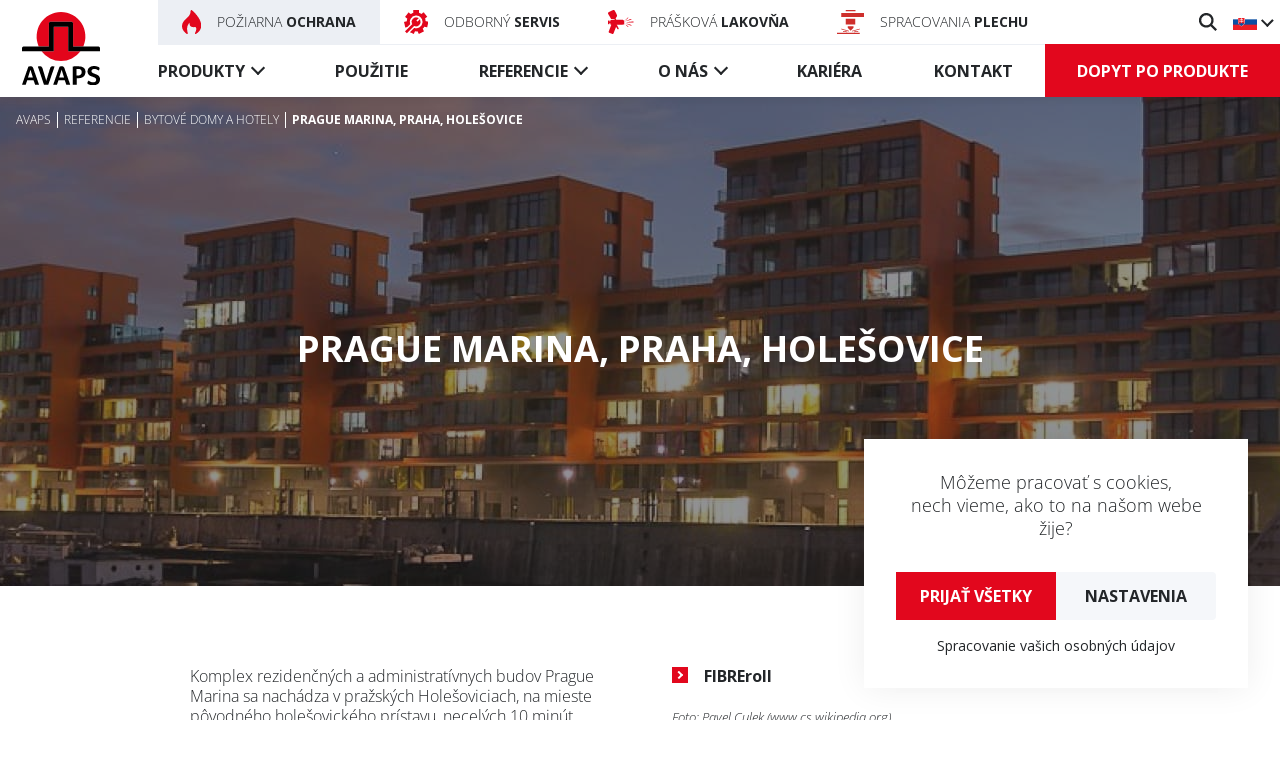

--- FILE ---
content_type: text/html; charset=utf-8
request_url: https://avaps.sk/referencie/bytove-domy-a-hotely/prague-marina-praha-holesovice-r467163.htm
body_size: 7453
content:
<!DOCTYPE html> <html lang="cs"> <head> <meta charset="utf-8" /> <meta name="keywords" content="Prague Marina, Praha, Holešovice Bytové domy a hotely AVAPS SK " /> <meta name="description" content="Prague Marina, Praha, Holešovice Bytové domy a hotely " /> <meta name="author" content="UVM interactive, http://www.uvm.cz" /> <meta name="robots" content="index,follow" /> <meta name="viewport" content="width=device-width, minimum-scale=1.0, maximum-scale=5.0"/> <meta name="apple-mobile-web-app-capable" content="yes" /> <script type="application/ld+json">
		[{"@context":"https:\/\/schema.org","@type":"Organization","url":"https:\/\/avaps.sk\/","name":"AVAPS","sameAs":["https:\/\/www.facebook.com\/avaps.cz"]}]
	</script> <meta property="og:image" content="https://avaps.sk/getFile/case:show/id:467162" /> <meta property="og:image:width" content="1200" /> <meta property="og:image:height" content="366" /> <meta property="og:image:type" content="image/jpeg" /> <meta property="og:title" content="Prague Marina, Praha, Holešovice" /> <meta property="og:type" content="article" /> <meta property="og:description" content="" /> <meta property="og:site_name" content="AVAPS SK" /> <meta property="og:url" content="https://avaps.sk/referencie/bytove-domy-a-hotely/prague-marina-praha-holesovice-r467163.htm" /> <meta property="article:published_time" content="2016-01-03T00:00:00+01:00" /> <meta name="twitter:card" content="summary" /> <meta name="twitter:title" content="Prague Marina, Praha, Holešovice" /> <meta name="twitter:image" content="https://avaps.sk/getFile/case:show/id:467162" /> <meta property="twitter:card" content="summary_large_image" /> <meta property="twitter:title" content="Detail reference" /> <meta property="twitter:description" content="" /> <title>
		Prague Marina, Praha, Holešovice | Bytové domy a hotely | AVAPS SK
	</title> <link rel="apple-touch-icon" sizes="180x180" href="/_templates/project_frontend/images/favicon/apple-touch-icon.png"> <link rel="icon" type="image/png" sizes="32x32" href="/_templates/project_frontend/images/favicon/favicon-32x32.png"> <link rel="icon" type="image/png" sizes="16x16" href="/_templates/project_frontend/images/favicon/favicon-16x16.png"> <link rel="manifest" href="/_templates/project_frontend/images/favicon/site.webmanifest"> <link rel="mask-icon" href="/_templates/project_frontend/images/favicon/safari-pinned-tab.svg" color="#000000"> <link rel="shortcut icon" href="/_templates/project_frontend/images/favicon/favicon.ico"> <meta name="apple-mobile-web-app-title" content="AVAPS"> <meta name="application-name" content="AVAPS"> <meta name="msapplication-TileColor" content="#ffffff"> <meta name="msapplication-config" content="/_templates/project_frontend/images/favicon/browserconfig.xml"> <meta name="theme-color" content="#ffffff"> <link rel="stylesheet" type="text/css" href="https://avaps.sk/_templates/project_frontend/css/style.css" /> <script>
		window.dataLayer = window.dataLayer || [];

		function gtag(){
			window.dataLayer.push(arguments);
		}

        			
			gtag('consent', 'default', {
				'ad_storage': 'denied',
				'analytics_storage': 'denied',
				'personalization_storage': 'denied'
			});
        	</script> <script>
		(function(w, d, s, l, i) {
			w[l] = w[l] || [];

			w[l].push({
				'gtm.start': new Date().getTime(),
				event: 'gtm.js'
			});

			var f = d.getElementsByTagName(s)[0],
				j = d.createElement(s),
				dl = l != 'dataLayer' ? '&l=' + l : '';

			j.async = true;

			j.src = 'https://www.googletagmanager.com/gtm.js?id=' + i + dl;
			f.parentNode.insertBefore(j, f);
		})(window, document, 'script', 'dataLayer', 'GTM-TN5ZLKK');
	</script> </head> <body> <noscript><iframe src="https://www.googletagmanager.com/ns.html?id=GTM-TN5ZLKK" height="0" width="0" style="display:none;visibility:hidden"></iframe></noscript> <div id="wrapper" class="p-wrapper p-_r normal"> <section class="cookies cookies-popup" id="cookiesConsent"> <header class="cookies_header"> <p>
				Môžeme pracovať s cookies,<br>
				nech vieme, ako to na našom webe žije?
			</p> </header> <form action="/_r" id="cookiesConsentForm" class="cookies_form" method="POST"> <div class="btn-group cookies_actions"> <input type="submit" class="btn btn-main" name="allow_all" data-type="allow_all" value="Prijať všetky"> <a href="/cookies" class="btn btn-secondary">Nastavenia</a> </div> </form> <div class="cookies_links"> <a href="https://avaps.sk/getFile/case:show/docDir:null/id:461362" target="_blank" rel="noreferrer">Spracovanie vašich osobných údajov</a> </div> </section> <nav id="navigation" class="navigation-wrap"> <div class="navigation"> <div class="old-browser"> <div class="old-browser-text">
				Zdá sa, že používate prehliadač, ktorý nepodporuje aktuálne technológie pre zobrazovanie obsahu na webe.
			</div> <div class="old-browser-buttons"> <a href="http://outdatedbrowser.com/sk" target="_blank">
					Aktualizovať
					<svg xmlns="http://www.w3.org/2000/svg" xmlns:xlink="http://www.w3.org/1999/xlink" version="1.1" id="Capa_1" x="0px" y="0px" width="512px" height="512px" viewBox="0 0 511.626 511.627" style="enable-background:new 0 0 511.626 511.627;" xml:space="preserve"> <path d="M392.857,292.354h-18.274c-2.669,0-4.859,0.855-6.563,2.573c-1.718,1.708-2.573,3.897-2.573,6.563v91.361    c0,12.563-4.47,23.315-13.415,32.262c-8.945,8.945-19.701,13.414-32.264,13.414H82.224c-12.562,0-23.317-4.469-32.264-13.414    c-8.945-8.946-13.417-19.698-13.417-32.262V155.31c0-12.562,4.471-23.313,13.417-32.259c8.947-8.947,19.702-13.418,32.264-13.418    h200.994c2.669,0,4.859-0.859,6.57-2.57c1.711-1.713,2.566-3.9,2.566-6.567V82.221c0-2.662-0.855-4.853-2.566-6.563    c-1.711-1.713-3.901-2.568-6.57-2.568H82.224c-22.648,0-42.016,8.042-58.102,24.125C8.042,113.297,0,132.665,0,155.313v237.542    c0,22.647,8.042,42.018,24.123,58.095c16.086,16.084,35.454,24.13,58.102,24.13h237.543c22.647,0,42.017-8.046,58.101-24.13    c16.085-16.077,24.127-35.447,24.127-58.095v-91.358c0-2.669-0.856-4.859-2.574-6.57    C397.709,293.209,395.519,292.354,392.857,292.354z" fill="#FFFFFF"/> <path d="M506.199,41.971c-3.617-3.617-7.905-5.424-12.85-5.424H347.171c-4.948,0-9.233,1.807-12.847,5.424    c-3.617,3.615-5.428,7.898-5.428,12.847s1.811,9.233,5.428,12.85l50.247,50.248L198.424,304.067    c-1.906,1.903-2.856,4.093-2.856,6.563c0,2.479,0.953,4.668,2.856,6.571l32.548,32.544c1.903,1.903,4.093,2.852,6.567,2.852    s4.665-0.948,6.567-2.852l186.148-186.148l50.251,50.248c3.614,3.617,7.898,5.426,12.847,5.426s9.233-1.809,12.851-5.426    c3.617-3.616,5.424-7.898,5.424-12.847V54.818C511.626,49.866,509.813,45.586,506.199,41.971z" fill="#FFFFFF"/> </svg> </a> </div> </div> <div class="nav-logo"> <a href="https://avaps.sk/" title="Úvodná stránka"> <img src="/_templates/project_frontend/images/logo.svg" alt="AVAPS logo"> </a> </div> <div class="nav-top"> <ul class="nav-top-sites"> <li> <a href="https://avaps.sk/" class="active"> <img src="/_templates/project_frontend/images/plamen-red.svg" alt="Plamen" aria-hidden="true"> <span>Požiarna <b>ochrana</b></span> </a> </li> <li> <a href="https://servis.avaps.sk/"> <img src="/_templates/project_frontend/images/servis.svg" alt="Servis" aria-hidden="true"> <span>Odborný <b>servis</b></span> </a> </li> <li> <a href="https://lakovna.avaps.sk/"> <img src="/_templates/project_frontend/images/lakovna.svg" alt="Lakovna" aria-hidden="true"> <span>Prášková <b>lakovňa</b></span> </a> </li> <li> <a href="https://czp.avaps.sk/"> <img src="/_templates/project_frontend/images/czp.svg" alt="Centrum zpracování plechu" aria-hidden="true"> <span>Spracovania <b>plechu</b></span> </a> </li> </ul> <ul class="nav-top-subs"> <li> <button id="showSearch" title="Vyhľadávanie"> <img src="/_templates/project_frontend/images/hledani.svg" alt="Vyhľadávanie" aria-hidden="true"> </button> </li> <li> <button title="Zvolit jazyk" id="langsToggle" class="nav-top-langs"> <img src="/_templates/project_frontend/images/sk.svg" alt="Slovensky" aria-hidden="true"> </button> <ul id="langs" class="nav-top-sublangs"> <li><a href="https://avaps.cz/" title="Deutsch"><img src="/_templates/project_frontend/images/cz.svg" alt="Česky" aria-hidden="true"></a></li> <li><a href="https://de.avaps.cz/" title="Deutsch"><img src="/_templates/project_frontend/images/de.svg" alt="Deutsch" aria-hidden="true"></a></li> <li><a href="https://en.avaps.cz/" title="English"><img src="/_templates/project_frontend/images/uk.svg" alt="English" aria-hidden="true"></a></li> </ul> </li> <li class="menu-toggle-wrap"> <button id="menuToggle" class="menu-toggle"> <span></span> <span></span> <span></span> </button> </li> </ul> </div> <div class="nav-bottom" id="bottomMenu"> <ul class="nav-bottom-menu"> <li class="menu-products"> <a href="/produkty">
                        Produkty
                    </a> <div class="menu-products-wrap"> <div class="menu-product"> <a class="menu-product-header" href="/produkty/poziarne-uzavery"> <span><b>Požiarne</b> uzávery</span> <img src="/_templates/project_frontend/images/produkty/poziarne-uzavery.svg" alt="Požiarne uzávery" aria-hidden="true" loading="lazy"> </a> <ul> <li> <a href="/produkty/poziarne-uzavery/textilne-uzavery">
                                                    Textilné uzávery
                                                    <span></span> </a> </li> <li> <a href="/produkty/poziarne-uzavery/ocelove-uzavery">
                                                    Oceľové uzávery
                                                    <span></span> </a> </li> <li> <a href="/produkty/poziarne-uzavery/specialne-uzavery">
                                                    Špeciálne uzávery
                                                    <span></span> </a> </li> <li> <a href="/produkty/poziarne-uzavery/poziarne-dvere">
                                                    Požiarne dvere
                                                    <span></span> </a> </li> <li> <a href="/produkty/poziarne-uzavery/riadenie-a-prislusenstvo">
                                                    Riadenie a príslušenstvo
                                                    <span></span> </a> </li> </ul> </div> <div class="menu-product"> <a class="menu-product-header" href="/produkty/dymotesne-uzavery"> <span><b>Dymotesné</b> uzávery</span> <img src="/_templates/project_frontend/images/produkty/dymotesne-uzavery.svg" alt="Dymotesné uzávery" aria-hidden="true" loading="lazy"> </a> <ul> <li> <a href="/produkty/dymotesne-uzavery/textilne-uzavery">
                                                    Textilné uzávery
                                                    <span></span> </a> </li> <li> <a href="/produkty/dymotesne-uzavery/riadenie-a-prislusenstvo">
                                                    Riadenie a príslušenstvo
                                                    <span></span> </a> </li> </ul> </div> <div class="menu-product"> <a class="menu-product-header" href="/produkty/dopravnikove-uzavery"> <span><b>Dopravníkové</b> uzávery</span> <img src="/_templates/project_frontend/images/produkty/dopravnikove-uzavery.svg" alt="Dopravníkové uzávery" aria-hidden="true" loading="lazy"> </a> <ul> <li> <a href="/produkty/dopravnikove-uzavery/textilne-uzavery">
                                                    Textilné uzávery
                                                    <span></span> </a> </li> <li> <a href="/produkty/dopravnikove-uzavery/ocelove-uzavery">
                                                    Oceľové uzávery
                                                    <span></span> </a> </li> <li> <a href="/produkty/dopravnikove-uzavery/riadenie-a-prislusenstvo">
                                                    Riadenie a príslušenstvo
                                                    <span></span> </a> </li> </ul> </div> <div class="menu-product"> <a class="menu-product-header" href="/produkty/dymove-zabrany"> <span><b>Dymové</b> zábrany</span> <img src="/_templates/project_frontend/images/produkty/dymove-zabrany.svg" alt="Dymové zábrany" aria-hidden="true" loading="lazy"> </a> <ul> <li> <a href="/produkty/dymove-zabrany/aktivne-textilne-zabrany">
                                                    Aktívne textilné zábrany
                                                    <span></span> </a> </li> <li> <a href="/produkty/dymove-zabrany/staticke-textilne-zabrany">
                                                    Statické textilné zábrany
                                                    <span></span> </a> </li> <li> <a href="/produkty/dymove-zabrany/staticke-sklenene-zabrany">
                                                    Statické sklenené zábrany
                                                    <span></span> </a> </li> <li> <a href="/produkty/dymove-zabrany/riadenie-a-prislusenstvo">
                                                    Riadenie a príslušenstvo
                                                    <span></span> </a> </li> </ul> </div> <div class="menu-product"> <a class="menu-product-header" href="/produkty/branove-systemy"> <span><b>Bránové</b> systémy</span> <img src="/_templates/project_frontend/images/produkty/branove-systemy.svg" alt="Bránové systémy" aria-hidden="true" loading="lazy"> </a> <ul> <li> <a href="/produkty/branove-systemy/priemyselne-brany">
                                                    Priemyselné brány
                                                    <span></span> </a> </li> <li> <a href="/produkty/branove-systemy/rolovacie-mreze">
                                                    Rolovacie mreže
                                                    <span></span> </a> </li> <li> <a href="/produkty/branove-systemy/riadenie-a-prislusenstvo">
                                                    Riadenie a príslušenstvo
                                                    <span></span> </a> </li> </ul> </div> </div> </li> <li> <a href="/pouzitie-poziarnych-uzaverov-a-dymovych-zabran">
                    Použitie
                </a> </li> <li class="menu-dropdown"> <a href="/referencie">
                        Referencie
                    </a> <ul> <li> <a href="/referencie/bytove-domy-a-hotely">
                                    Bytové domy a hotely
                                    <span></span> </a> </li> <li> <a href="/referencie/stavby-pre-kulturu-a-vzdelavanie">
                                    Stavby pre kultúru a vzdelávanie
                                    <span></span> </a> </li> <li> <a href="/referencie/administrativne-budovy">
                                    Administratívne budovy
                                    <span></span> </a> </li> <li> <a href="/referencie/dopravne-stavby">
                                    Dopravné stavby
                                    <span></span> </a> </li> <li> <a href="/referencie/stavby-pre-sport">
                                    Stavby pre šport
                                    <span></span> </a> </li> <li> <a href="/referencie/obchodne-centra-a-predajne">
                                    Obchodné centrá a predajne
                                    <span></span> </a> </li> <li> <a href="/referencie/stavby-pre-priemysel-a-logistiku">
                                    Stavby pre priemysel a logistiku
                                    <span></span> </a> </li> <li> <a href="/referencie/stavby-pre-zdravotnictvo-a-wellness">
                                    Stavby pre zdravotníctvo a wellness
                                    <span></span> </a> </li> </ul> </li> <li class="menu-dropdown"> <a href="/o-nas">
                        O nás
                    </a> <ul> <li> <a href="/o-nas/aktuality">
                                    Aktuality
                                    <span></span> </a> </li> <li> <a href="/o-nas/historia-a-vizia">
                                    História a vízia
                                    <span></span> </a> </li> <li> <a href="/o-nas/sponzoring">
                                    Sponzoring
                                    <span></span> </a> </li> <li> <a href="/o-nas/dokumenty">
                                    Dokumenty
                                    <span></span> </a> </li> <li> <a href="/o-nas/ekologia">
                                    Ekológia
                                    <span></span> </a> </li> <li> <a href="/o-nas/odborne-clanky">
                                    Odborné články
                                    <span></span> </a> </li> </ul> </li> <li> <a href="/kariera">
                    Kariéra
                </a> </li> <li> <a href="/kontakt">
                    Kontakt
                </a> </li> </ul> <a href="/dopyt" class="btn">Dopyt po produkte</a> <hr> <a href="https://servis.avaps.sk/" class="micropages"> <img src="/_templates/project_frontend/images/servis.svg" alt="Servis" aria-hidden="true"> <span>Odborný <b>servis</b></span> </a> <a href="https://lakovna.avaps.sk/" class="micropages"> <img src="/_templates/project_frontend/images/lakovna.svg" alt="Lakovna" aria-hidden="true"> <span>Prášková <b>lakovňa</b></span> </a> <a href="https://czp.avaps.sk/" class="micropages"> <img src="/_templates/project_frontend/images/czp.svg" alt="Centrum zpracování plechu" aria-hidden="true"> <span>Spracovania <b>plechu</b></span> </a> </div> </div> </nav> <div id="search" class="nav-search-wrap"> <form action="https://avaps.sk/vyhledavani" method="get" id="quickSearch"> <input type="hidden" name="sent" value="1"/> <input id="searchInput" name="searchTerm" value="" placeholder="Vyhľadávanie..." aria-label="Vyhľadávanie" data-structuregroups="19,255"> <button class="nav-search-submit" type="submit" aria-label="Vyhľadávanie" title="Vyhľadávanie"> <svg id="magnifying-glass" xmlns="http://www.w3.org/2000/svg" width="16.424" height="16.423" viewBox="0 0 16.424 16.423"> <defs> <style>
      .cls-1 {
        fill: #232629;
      }
    </style> </defs> <path id="magnifying-glass-2" data-name="magnifying-glass" class="cls-1" d="M12.052,10.6A6.7,6.7,0,1,0,10.6,12.054l4.371,4.371,1.451-1.451Zm-5.38.69a4.619,4.619,0,1,1,4.619-4.619A4.624,4.624,0,0,1,6.672,11.293Z" transform="translate(0 -0.002)"/> </svg> </button> <button id="closeSearch" class="nav-search-close" type="reset" aria-label="Zavrieť" title="Zavrieť"> <svg xmlns="http://www.w3.org/2000/svg" width="38.828" height="38.828" viewBox="0 0 38.828 38.828"> <g transform="translate(20814.914 -389.086)"> <line fill="none" stroke="#fff" stroke-width="4" x2="36" y2="36" transform="translate(-20813.5 390.5)"/> <line fill="none" stroke="#fff" stroke-width="4" x1="36" y2="36" transform="translate(-20813.5 390.5)"/> </g> </svg> </button> </form> </div> <header class="intro-wrap" style="background-image: url('/getFile/id:467162/type:referenceIntro/Marina.jpg');"> <div class="intro"> <div class="breadcrumb-wrap" id="breadcrumb"> <ol class="breadcrumb" vocab="https://schema.org/" typeof="BreadcrumbList" aria-label="Podrobná navigácia"> <li property="itemListElement" typeof="ListItem"> <a href="https://avaps.sk/" property="item" typeof="WebPage"> <span property="name">Avaps</span> </a> <meta property="position" content="1"> </li> <li property="itemListElement" typeof="ListItem"> <a href="https://avaps.sk/referencie" property="item" typeof="WebPage"> <span property="name">Referencie</span> </a> <meta property="position" content="2"> </li> <li property="itemListElement" typeof="ListItem"> <a href="https://avaps.sk/referencie/bytove-domy-a-hotely" property="item" typeof="WebPage"> <span property="name">Bytové domy a hotely</span> </a> <meta property="position" content="3"> </li> <li class="active">Prague Marina, Praha, Holešovice</li> </ol> </div> <h1>
                        Prague Marina, Praha, Holešovice
					</h1> </div> </header> <div id="content" class="p-content"> <div class="container"> <div id="AREA_default"> <div id="x_dataItem_29906" class="pageDataItem x_sortable sort-insite-notadmin" data-datatypeid="1" data-dataitem="29906" data-structureid="3782" data-structuregroupid="40" data-timestamp="2016-11-14 16:55:46" data-itemId="29906" data-structuretimestamp="2020-09-04 08:49:33" data-areaid="AREA_default" data-debug="true" > <div id="x_content_29906" class="x_content inlineInsertElement " data-inlineinsert="content_inline_29906" > <div class="reference-detail"> <div class="reference-cols"> <div class="reference-col"> <p>Komplex rezidenčných a&nbsp;administratívnych budov Prague Marina sa&nbsp;nachádza v&nbsp;pražských Holešoviciach, na&nbsp;mieste pôvodného holešovického prístavu, necelých 10&nbsp;minút od&nbsp;centra Prahy. Na&nbsp;tomto mieste sa&nbsp;snúbi pokoj prírody a&nbsp;ruch veľkomesta. V&nbsp;rámci projektu tu došlo aj k&nbsp;úprave nábreží, kde sa&nbsp;teraz nachádza pešia zóna s&nbsp;promenádou.</p> </div> <div class="reference-col"> <ul> <li><strong>FIBREroll</strong></li> </ul> <p><em><sub>Foto: Pavel Culek (www.cs.wikipedia.org)</sub></em></p> </div> </div> <div class="selected-products-wrap"> <h2>Použité <b>AVAPS</b> výrobky</h2> <div class="selected-products"> <a href="/produkty/poziarne-uzavery/textilne-uzavery/fibreroll-r465725.htm" class="selected-product"> <span class="selected-product-label">FIBREroll</span> <span class="selected-product-flip"> <span class="selected-product-description">
                                         Textilný roletový požiarny&hellip;
                    
                </span> <span class="selected-product-image"> <img class="img-responsive lazy" src="/getFile/id:471497/type:thumbnail/FIBREroll (close2).jpg" data-src="/getFile/id:471497/type:small/FIBREroll (close2).jpg" loading="lazy" alt="FIBREroll" /> </span> </span> </a> </div> </div> <div class="reference-detail-gallery"> <h2><b>Fotogaléria</b></h2> </div> <div class="news-detail-back"> <a class="link" href="/referencie/bytove-domy-a-hotely">
                Zpět na seznam
            </a> </div> </div> </div> </div> </div> </div> </div> <div class="map-container-wrap"> <div class="container"> <div class="map-wrap map-wrap--static"> <div class="map-image"> <img src="/_templates/project_frontend/images/map/sk-v2.jpg" width="650" height="324" alt="Mapa SK s polohou Avaps s.r.o."> </div> <div class="map-banner"> <div class="map-banner-label">AVAPS SK s.r.o.</div> <address>
					Zlatovská 1279<br>
					911 05  Trenčín-Zlatovce<br>
					Slovensko
				</address> <ul class="map-banner-contacts" aria-label="Kontakty"> <li><a href="tel:+421948445633" title="Zavolat">+421 948 445 633</a></li> <li><a href="mailto:obchod@avaps.sk" title="Napsat email">obchod@avaps.sk</a></li> </ul> <a href="https://goo.gl/maps/XjrWNbbVXtsskYhS6" rel="noreferrer" class="btn">Zobraziť celú mapu</a> </div> </div> </div> </div> <div class="footer-wrap"> <div class="footer"> <div class="footer-newsletter"> <div class="footer-newsletter-icon"> <svg xmlns="http://www.w3.org/2000/svg" width="132.182" height="148.921" viewBox="0 0 132.182 148.921"> <g transform="translate(0 0)"> <path fill="#232629" d="M114.691,319.063a215.924,215.924,0,0,1,61.1.079l-6.627-52.29a69.311,69.311,0,0,1-47.882.209Z" transform="translate(-78.859 -178.973)"/> <path fill="#232629" d="M185.666,158.843l-4.759-37.556a64.8,64.8,0,0,0-37.573-.176l-4.809,37.945a66.128,66.128,0,0,0,47.142-.213Z" transform="translate(-95.732 -73.888)"/> <path fill="#232629" d="M142.267,448.061a211.34,211.34,0,0,0-30.633,2.235l-.734,5.791a207.543,207.543,0,0,1,63.316.095l-.736-5.8A211.348,211.348,0,0,0,142.267,448.061Z" transform="translate(-76.176 -307.261)"/> <path fill="#232629" class="light-right" d="M331.38,14.53l-45.819,8.123.055.436,1.171,9.667.086.666L329.7,41.01a66.408,66.408,0,0,0,1.677-26.48Z" transform="translate(-199.828 -0.341)"/> <path fill="#232629" class="light-left" d="M39.024,22.327-7.02,14.165c-.111-.02-.222-.03-.333-.041a66.421,66.421,0,0,0,1.7,26.732l43.326-7.677Z" transform="translate(8 -0.054)"/> <path fill="#232629" d="M141.216-16.58,140.67-12.2l-.152,1.22L138.5,5.184h-3.552a4.258,4.258,0,0,0-3.224,7.047,67.811,67.811,0,0,1,49.1,0A4.258,4.258,0,0,0,177.6,5.184h-2.983l-.887-6.824-1.171-9.667-.1-.774-.585-4.684a4.265,4.265,0,0,0,2.594-3.925,4.263,4.263,0,0,0-3.925-4.248,13.673,13.673,0,0,0-12.97-9.116h-2.033a13.673,13.673,0,0,0-12.964,9.1h-.236a4.264,4.264,0,0,0-4.265,4.265A4.263,4.263,0,0,0,141.216-16.58Zm4.142,3.551a76.9,76.9,0,0,1,22.41.085l.273,2.185.951,7.846a66.52,66.52,0,0,0-24.883-.106Z" transform="translate(-90.182 34.054)"/> </g> </svg> </div> <label class="footer-newsletter-label" for="footerNewsletter"> <b>Zaujali sme vás?</b> Prihláste sa k odberu noviniek zo sveta AVAPSu:
            </label> <div class="footer-newsletter-input"> <button id="openNewsletter" class="btn" data-lang="sk">Odoberať newsletter</button> </div> </div> <div class="footer-info"> <div class="footer-info-label">AVAPS SK s.r.o.</div> <address>
                Zlatovská 1279<br>
                911 05  Trenčín-Zlatovce<br>
                Slovensko
            </address> <div>IČO: 51634911</div> <div>DIČ: SK2120732856</div> </div> <div class="footer-contacts-socials"> <ul class="footer-contacts" aria-label="Kontakty"> <li> <a href="tel:+421948445633" title="Zavolat"> <img src="/_templates/project_frontend/images/phone.svg" alt="Telefon" aria-hidden="true">
                        +421 948 445 633
                    </a> </li> <li> <a href="mailto:obchod@avaps.sk" title="Napsat email"> <img src="/_templates/project_frontend/images/paper-plane.svg" alt="Email" aria-hidden="true">
                        obchod@avaps.sk
                    </a> </li> </ul> <ul class="footer-socials" aria-label="Sociální sítě"> <li> <a href="https://www.linkedin.com/company/avaps-s-r-o-" title="LinkedIn profil" target="_blank" rel="noreferrer"> <img src="/_templates/project_frontend/images/linkedin.svg" alt="LinkedIn" aria-hidden="true"> </a> </li> <li> <a href="https://www.facebook.com/avaps.cz" title="Facebook stránka" target="_blank" rel="noreferrer"> <img src="/_templates/project_frontend/images/facebook.svg" alt="Facebook" aria-hidden="true"> </a> </li> <li> <a href="https://www.youtube.com/channel/UCj7BN19KYXkwOpMotfV2yNQ/" title="Youtube kanál" target="_blank" rel="noreferrer"> <img src="/_templates/project_frontend/images/youtube.svg" alt="Youtube" aria-hidden="true"> </a> </li> </ul> </div> <div class="footer-links"> <ul aria-label="Rychlé odkazy"> <li><a href="/produkty">Produkty</a></li> <li><a href="/referencie">Referencie</a></li> <li><a href="/o-nas">O nás</a></li> <li><a href="/kontakt">Kontakt</a></li> </ul> <ul aria-label="Služby AVAPS"> <li><a href="https://avaps.sk/" rel="noreferrer">Požiarna ochrana</a></li> <li><a href="https://servis.avaps.sk/" rel="noreferrer">Odborný servis</a></li> <li><a href="https://lakovna.avaps.sk/" rel="noreferrer">Prášková lakovňa</a></li> <li><a href="https://czp.avaps.sk/" rel="noreferrer">Spracovania plechu</a></li> </ul> <ul aria-label="Další odkazy"> <li><a href="/kariera">Kariéra</a></li> <li><a href="/aktuality">Aktuality</a></li> <li><a href="/cookies">Cookies</a></li> </ul> </div> <div class="footer-quicklinks-copy"> <div class="footer-quicklinks-wrap"> <ul class="footer-quicklinks" aria-label="Zajímavé odkazy"> <li> <a href="https://www.rema.cloud/zelena-firma/" target="_blank" rel="noreferrer" title="Zelená firma"> <img src="/_templates/project_frontend/images/zelena-firma.svg" alt="Zelená firma" aria-hidden="true" loading="lazy"> </a> </li> </ul> <button id="toggleView" class="toggle-view">Verzia pre desktop (Zobrazenie ako na PC)</button> </div> <div class="footer-copy"> <a id="ShortcutLinkLogin" data-src="https://avaps.sk/ajax/_mod:InsiteManager/_handler:InsiteManagerAjax/case:showLoginDialog/ajaxType:refresh/structureGroupId:40" href="javascript:void(0)" >
                        Login
                    </a>
                
                2026 &copy; AVAPS SK s.r.o.<br>
                Developed by <a href="https://www.uvm.cz/" target="_blank" rel="noreferrer">UVM</a> </div> </div> </div> </div> <div id="newsletterPopup" class="newsletter-popup"> <button id="closeNewsletter" class="newsletter-close" title="Zavrieť"> <img src="/_templates/project_frontend/images/close.svg" alt="Zavrieť" aria-hidden="true"> </button> <div id="f-9-54057be166928eb6fcc57504dc847797"></div> </div> <button id="scrollTop" class="scroll-top" title="Na začiatok stránky"></button> </div> <script>window.logged=false;</script> <script src="https://avaps.sk/javascript/translations"></script> <script src="https://avaps.sk/_scripts/External/Manual/jquery.min.js"></script> <script src="https://avaps.sk/_scripts/External/Manual/moment.min.js"></script> <script src="https://avaps.sk/_scripts/External/Manual/moment.lang.cs.js"></script> <script src="https://avaps.sk/_scripts/External/Manual/bootstrap-bootbox.js"></script> <script
				type="text/javascript" 
				src="https://avaps.sk/_scripts/dist/Polyfill.js?1504741928"
			></script> <script
				type="text/javascript" 
				src="https://avaps.sk/_scripts/dist/External_Frontend.js?1504741928"
			></script> <script 
				type="text/javascript" 
				src="https://avaps.sk/_scripts/dist/Static_Frontend.js?1504741928"
			></script> <script 
					type="text/javascript" 
					src="https://avaps.sk/javascript/modules:Shared_Documents,Frontend_CookiesSettings,Frontend_Menu,Frontend_UniModules,Frontend_MailFormManagement/main.js"
				></script> <script src="https://maps.googleapis.com/maps/api/js?key=AIzaSyBJtOLAkyaO3AUGnPnbFj5PxgKfsltQT3E&libraries=&v=weekly"></script> <script 
				type="text/javascript" 
				src="https://avaps.sk/_scripts/dist/Site_Frontend.js?1504741928"
			></script> <script>
			document.getElementById('toggleView').addEventListener('click', () => {
				const currentViewType = window.firon.cookie.get('viewType');

				console.log(currentViewType);

				if(currentViewType !== 'desktop') {
					document.cookie = "viewType=desktop";
				} else {
					document.cookie = "viewType=mobile";
				}

				window.location.reload();
			});
		</script> </body> </html>

--- FILE ---
content_type: image/svg+xml
request_url: https://avaps.sk/_templates/project_frontend/images/youtube.svg
body_size: 650
content:
<svg id="youtube" xmlns="http://www.w3.org/2000/svg" width="22.805" height="16.153" viewBox="0 0 22.805 16.153">
  <defs>
    <style>
      .cls-1 {
        fill: #232629;
      }
    </style>
  </defs>
  <path id="youtube-2" data-name="youtube" class="cls-1" d="M22.3,5.808l.029.186a2.891,2.891,0,0,0-1.965-2.007l-.02,0C18.566,3.5,11.412,3.5,11.412,3.5s-7.136-.01-8.932.483A2.892,2.892,0,0,0,.5,5.974l0,.02A31.787,31.787,0,0,0,.525,17.346L.5,17.158a2.891,2.891,0,0,0,1.965,2.007l.02,0c1.776.484,8.932.484,8.932.484s7.135,0,8.932-.484a2.892,2.892,0,0,0,1.98-1.992l0-.02a29.708,29.708,0,0,0,.475-5.367c0-.069,0-.14,0-.21s0-.142,0-.219a30.649,30.649,0,0,0-.5-5.555ZM9.129,15.046V8.116l5.954,3.47Z" transform="translate(0 -3.5)"/>
</svg>


--- FILE ---
content_type: text/javascript;charset=UTF-8
request_url: https://avaps.sk/javascript/modules:Shared_Documents,Frontend_CookiesSettings,Frontend_Menu,Frontend_UniModules,Frontend_MailFormManagement/main.js
body_size: 4322
content:
!function(e){var t={};function n(a){if(t[a])return t[a].exports;var o=t[a]={i:a,l:!1,exports:{}};return e[a].call(o.exports,o,o.exports,n),o.l=!0,o.exports}n.m=e,n.c=t,n.d=function(e,t,a){n.o(e,t)||Object.defineProperty(e,t,{enumerable:!0,get:a})},n.r=function(e){"undefined"!=typeof Symbol&&Symbol.toStringTag&&Object.defineProperty(e,Symbol.toStringTag,{value:"Module"}),Object.defineProperty(e,"__esModule",{value:!0})},n.t=function(e,t){if(1&t&&(e=n(e)),8&t)return e;if(4&t&&"object"==typeof e&&e&&e.__esModule)return e;var a=Object.create(null);if(n.r(a),Object.defineProperty(a,"default",{enumerable:!0,value:e}),2&t&&"string"!=typeof e)for(var o in e)n.d(a,o,function(t){return e[t]}.bind(null,o));return a},n.n=function(e){var t=e&&e.__esModule?function(){return e.default}:function(){return e};return n.d(t,"a",t),t},n.o=function(e,t){return Object.prototype.hasOwnProperty.call(e,t)},n.p="",n(n.s=3)}([function(e,t){e.exports=firon},function(e,t){e.exports=jQuery},function(e,t){e.exports=global_translates_l10n},function(e,t,n){n(4),n(5),n(6),n(7),e.exports=n(8)},function(e,t,n){"use strict";n.r(t);var a=n(1),o=n.n(a),r=n(2),i=n.n(r);function s(e,t){for(var n=0;n<t.length;n++){var a=t[n];a.enumerable=a.enumerable||!1,a.configurable=!0,"value"in a&&(a.writable=!0),Object.defineProperty(e,a.key,a)}}var c=function(){function e(){!function(e,t){if(!(e instanceof t))throw new TypeError("Cannot call a class as a function")}(this,e),this.defOpt={debug:!1,basicAjaxUrl:"/ajax/_mod:Documents/_handler:DocumentAjax/",callbackOnBeforeSend:!1,callbackOnComplete:!1,callbackOnError:!1,callbackOnSuccess:!1}}var t,n,r;return t=e,(n=[{key:"deleteDocument",value:function(e,t){var n=t||{},r=Object.assign({},this.defOpt,n),s="".concat(r.basicAjaxUrl,"case:deleteDocument/id:").concat(e),c={docId:e};o.a.ajax({url:s,data:c,type:"POST",dataType:"json",beforeSend:function(e){r.callbackOnBeforeSend&&r.callbackOnBeforeSend(e,r)},success:function(e){e.error?r.callbackOnError&&r.callbackOnError(e,r):r.callbackOnSuccess&&r.callbackOnSuccess(e,r)},error:function(e,t,n){r.callbackOnError?r.callbackOnError(e,r):(a.message.danger(i.a.error.ajax,"Chyba:"),console.log(e,t,n))},complete:function(e){r.callbackOnComplete&&r.callbackOnComplete(e,r)}})}}])&&s(t.prototype,n),r&&s(t,r),e}();window.firon=window.firon||{},window.firon.documents=new c},function(e,t,n){"use strict";n.r(t);var a=n(0);function o(e,t){var n;if("undefined"==typeof Symbol||null==e[Symbol.iterator]){if(Array.isArray(e)||(n=i(e))||t&&e&&"number"==typeof e.length){n&&(e=n);var a=0,o=function(){};return{s:o,n:function(){return a>=e.length?{done:!0}:{done:!1,value:e[a++]}},e:function(e){throw e},f:o}}throw new TypeError("Invalid attempt to iterate non-iterable instance.\nIn order to be iterable, non-array objects must have a [Symbol.iterator]() method.")}var r,s=!0,c=!1;return{s:function(){n=e[Symbol.iterator]()},n:function(){var e=n.next();return s=e.done,e},e:function(e){c=!0,r=e},f:function(){try{s||null==n.return||n.return()}finally{if(c)throw r}}}}function r(e){return function(e){if(Array.isArray(e))return s(e)}(e)||function(e){if("undefined"!=typeof Symbol&&Symbol.iterator in Object(e))return Array.from(e)}(e)||i(e)||function(){throw new TypeError("Invalid attempt to spread non-iterable instance.\nIn order to be iterable, non-array objects must have a [Symbol.iterator]() method.")}()}function i(e,t){if(e){if("string"==typeof e)return s(e,t);var n=Object.prototype.toString.call(e).slice(8,-1);return"Object"===n&&e.constructor&&(n=e.constructor.name),"Map"===n||"Set"===n?Array.from(e):"Arguments"===n||/^(?:Ui|I)nt(?:8|16|32)(?:Clamped)?Array$/.test(n)?s(e,t):void 0}}function s(e,t){(null==t||t>e.length)&&(t=e.length);for(var n=0,a=new Array(t);n<t;n++)a[n]=e[n];return a}function c(e,t){for(var n=0;n<t.length;n++){var a=t[n];a.enumerable=a.enumerable||!1,a.configurable=!0,"value"in a&&(a.writable=!0),Object.defineProperty(e,a.key,a)}}var l=function(){function e(){!function(e,t){if(!(e instanceof t))throw new TypeError("Cannot call a class as a function")}(this,e),this.DOM={},this.SECURITY="security_storage",this.FUNCTIONALITY="functionality_storage",this.PERSONALIZATION="personalization_storage",this.ANALYTICS="analytics_storage",this.ADS="ad_storage",this.ADS_USER_DATA="ad_user_data",this.ADS_PERSONALIZATION="ad_personalization",this.consents={security_storage:"granted",functionality_storage:"granted",personalization_storage:a.cookie.get(this.PERSONALIZATION)||"denied",analytics_storage:a.cookie.get(this.ANALYTICS)||"denied",ad_storage:a.cookie.get(this.ADS)||"denied",ad_user_data:a.cookie.get(this.ADS_USER_DATA)||"denied",ad_personalization:a.cookie.get(this.ADS_PERSONALIZATION)||"denied"},this.init()}var t,n,i;return t=e,(n=[{key:"init",value:function(){this.DOM.module=document.getElementById("cookiesConsent"),this.DOM.form=document.getElementById("cookiesConsentForm"),null!==this.DOM.module&&void 0!==this.DOM.module&&(this.handleSubmit(),this.handleToggles())}},{key:"handleSubmit",value:function(){var e=this;this.DOM.inputs=r(this.DOM.form.querySelectorAll("input")),this.DOM.submits=r(this.DOM.form.querySelectorAll('button[type="submit"]')),this.DOM.form.addEventListener("submit",(function(t){t.preventDefault();var n=t.submitter&&t.submitter.dataset.type||"deny_all";switch(e.consents.security_storage="granted",e.consents.functionality_storage="granted",n){case"allow_all":e.consents.personalization_storage="granted",e.consents.analytics_storage="granted",e.consents.ad_storage="granted",e.consents.ad_user_data="granted",e.consents.ad_personalization="granted";break;case"deny_all":e.consents.personalization_storage="denied",e.consents.analytics_storage="denied",e.consents.ad_storage="denied",e.consents.ad_user_data="denied",e.consents.ad_personalization="denied";break;default:var a=new FormData(e.DOM.form);e.consents.personalization_storage=a.get(e.PERSONALIZATION)?"granted":"denied",e.consents.analytics_storage=a.get(e.ANALYTICS)?"granted":"denied",e.consents.ad_storage=a.get(e.ADS)?"granted":"denied",e.consents.ad_user_data=a.get(e.ADS_USER_DATA)?"granted":"denied",e.consents.ad_personalization=a.get(e.ADS_PERSONALIZATION)?"granted":"denied"}if(e.saveConsentState(),e.DOM.module.classList.contains("cookies-popup")){var r=new CustomEvent("consent_change",{detail:e.consents});document.dispatchEvent(r),e.DOM.module.remove()}else{if(!window.$.message)return void window.location.reload();var i,s="",c=o(e.DOM.inputs);try{for(c.s();!(i=c.n()).done;){var l=i.value,u=l.getAttribute("name");u&&(l.checked="granted"===e.consents[u])}}catch(e){c.e(e)}finally{c.f()}switch(n){case"allow_selected":s="Nastavení cookies změněno.";break;case"allow_all":s="Všechny cookies povoleny.";break;case"deny_all":s="Všechny nepovinné cookies zakázány."}window.$.message.info(s)}}))}},{key:"handleToggles",value:function(){this.DOM.types=r(this.DOM.form.querySelectorAll(".cookies_type"));var e,t=o(this.DOM.types);try{var n=function(){var t=e.value,n=t.querySelector(".cookies_type_info-toggle"),a=t.querySelector(".cookies_type_info");a&&n&&n.addEventListener("click",(function(){n.classList.contains("active"),n.setAttribute("aria-expanded","false"),n.classList.toggle("active"),a.classList.toggle("active")}))};for(t.s();!(e=t.n()).done;)n()}catch(e){t.e(e)}finally{t.f()}}},{key:"saveConsentState",value:function(){a.cookie.setAsIs(this.SECURITY,this.consents.security_storage,365),a.cookie.setAsIs(this.FUNCTIONALITY,this.consents.functionality_storage,365),a.cookie.setAsIs(this.PERSONALIZATION,this.consents.personalization_storage,365),a.cookie.setAsIs(this.ANALYTICS,this.consents.analytics_storage,365),a.cookie.setAsIs(this.ADS,this.consents.ad_storage,365),a.cookie.setAsIs(this.ADS_USER_DATA,this.consents.ad_user_data,365),a.cookie.setAsIs(this.ADS_PERSONALIZATION,this.consents.ad_personalization,365),this.DOM.module.classList.contains("cookies-popup")&&(window.gtag&&window.gtag("consent","update",{security_storage:this.consents.security_storage,functionality_storage:this.consents.functionality_storage,personalization_storage:this.consents.personalization_storage,analytics_storage:this.consents.analytics_storage,ad_storage:this.consents.ad_storage,ad_user_data:this.consents.ad_user_data,ad_personalization:this.consents.ad_personalization}),window.dataLayer&&window.dataLayer.push({event:"consent-update"}))}},{key:"getConsents",value:function(){return this.consents}},{key:"hasPersonalizationConsent",value:function(){return"granted"===this.consents.personalization_storage}},{key:"hasAnalyticsConsent",value:function(){return"granted"===this.consents.analytics_storage}},{key:"hasAdsConsent",value:function(){return"granted"===this.consents.ad_storage}},{key:"hasAdsUserDataConsent",value:function(){return"granted"===this.consents.ad_user_data}},{key:"hasAdsPersonalizationConsent",value:function(){return"granted"===this.consents.ad_personalization}}])&&c(t.prototype,n),i&&c(t,i),e}();window.firon=window.firon||{},window.firon.cookiesConsentManager=new l},function(e,t,n){"use strict";n.r(t);var a=n(1),o=n.n(a);function r(e,t){for(var n=0;n<t.length;n++){var a=t[n];a.enumerable=a.enumerable||!1,a.configurable=!0,"value"in a&&(a.writable=!0),Object.defineProperty(e,a.key,a)}}var i=function(){function e(){!function(e,t){if(!(e instanceof t))throw new TypeError("Cannot call a class as a function")}(this,e),this.inputs=null}var t,n,a;return t=e,(n=[{key:"init",value:function(e){var t=this;this.inputs=e,Object.keys(this.inputs).forEach((function(e){return t.setup(e)}))}},{key:"setup",value:function(e){var t=o()(".inlineInsertElement-".concat(e)),n=t.find(".inlineInsertElement"),a=CKEDITOR.instances["x_content_".concat(e)];t.append('<div class="textLimit" />');var r=t.find(".textLimit"),i=a.getData().trim().length;r.html("<span>".concat(i,"</span> / ").concat(this.inputs[e])),this.watchChanges(n,r,this.inputs[e],a)}},{key:"watchChanges",value:function(e,t,n,a){e.on("keydown",(function(){setTimeout((function(){var e=a.getData().trim().length;t.find("span").html(e),e>n?t.addClass("tooMuchText"):t.removeClass("tooMuchText")}),50)}))}}])&&r(t.prototype,n),a&&r(t,a),e}();window.firon=window.firon||{},window.firon.uniModuleTextLengths=new i},function(e,t,n){"use strict";n.r(t);var a=n(1),o=n.n(a),r=n(0),i=n(2),s=n.n(i);function c(e,t){for(var n=0;n<t.length;n++){var a=t[n];a.enumerable=a.enumerable||!1,a.configurable=!0,"value"in a&&(a.writable=!0),Object.defineProperty(e,a.key,a)}}var l=function(){function e(){!function(e,t){if(!(e instanceof t))throw new TypeError("Cannot call a class as a function")}(this,e),this.$wrapper=void 0,this.$gallery=void 0,this.handleSel=void 0}var t,n,i;return t=e,(n=[{key:"init",value:function(e,t,n){this.$wrapper=o()(e),this.$gallery=this.$wrapper.find(t),this.handleSel=n,this.initSort()}},{key:"initSort",value:function(){this.$gallery.sortable({handle:this.handleSel,placeholder:{element:function(e){var t=e.height(),n=document.createElement("tr"),a=document.createElement("td");return a.setAttribute("colspan",6),n.appendChild(a),n.classList.add("placeholding"),a.style.height="".concat(t,"px"),n},update:function(){return!1}},update:function(e){var t,n=o()(e.target),i=n.find("tr"),c=i.length;t={items:i.map((function(e,t){var n=o()(t);return n.attr("data-rank",c-e),{value:n.attr("data-rank"),itemId:n.attr("data-id")}})).get(),galleryId:n.closest("#moduleGallery").data("gallery-id")},r.loader.show(n);var l=s.a.gallery.rankSuccess,u=s.a.gallery.errorOccured;o.a.post("/ajax/_mod:Documents/_handler:DocumentAjax/case:updateFileRankAll",t).success((function(e){a.message.success(l),r.loader.hide(n)})).error((function(e){console.log(e),a.message.danger(u),r.loader.hide(n)}))}})}}])&&c(t.prototype,n),i&&c(t,i),e}();window.firon=window.firon||{},window.firon.uniModuleGallery=new l},function(e,t,n){"use strict";n.r(t);var a=n(1);function o(e,t){for(var n=0;n<t.length;n++){var a=t[n];a.enumerable=a.enumerable||!1,a.configurable=!0,"value"in a&&(a.writable=!0),Object.defineProperty(e,a.key,a)}}var r=function(){function e(){!function(e,t){if(!(e instanceof t))throw new TypeError("Cannot call a class as a function")}(this,e),this.form=void 0,this.recaptcha={passed:!1,visible:"",recaptchaId:""}}var t,n,r;return t=e,(n=[{key:"init",value:function(e){var t=arguments.length>1&&void 0!==arguments[1]?arguments[1]:"",n=arguments.length>2&&void 0!==arguments[2]?arguments[2]:null;this.form=document.querySelector(e),this.recaptcha.visible=t,this.recaptcha.recaptchaId=n,this.bindHandlers()}},{key:"recaptchaValidate",value:function(e){e.preventDefault(),window.recaptchaSubmitForm=this.form,window.Nette.validateForm(this.form)&&(this.recaptcha.visible?this.recaptcha.passed?(this.form.removeEventListener("submit",this.recaptchaValidate),this.form.submit()):a.message.warning("Vyplňte prosím recaptchu."):window.grecaptcha.execute())}},{key:"recaptchaSubmit",value:function(e){null!==this.recaptcha.recaptchaId&&""!==this.recaptcha.recaptchaId?document.querySelector("#"+this.recaptcha.recaptchaId+'[name="reCaptchaToken"]').value=e:document.querySelector('[name="reCaptchaToken"]').value=e,this.recaptcha.visible?this.recaptcha.passed=!0:(this.form.removeEventListener("submit",this.recaptchaValidate),window.recaptchaSubmitForm.submit())}},{key:"bindHandlers",value:function(){var e=this;this.form.addEventListener("submit",(function(t){return e.recaptchaValidate(t)}))}}])&&o(t.prototype,n),r&&o(t,r),e}();window.firon=window.firon||{},window.firon.mailForm=new r,window.firon.mailFormClass=r}]);

--- FILE ---
content_type: application/javascript
request_url: https://avaps.sk/_scripts/dist/Static_Frontend.js?1504741928
body_size: 10867
content:
!function(e){var t={};function n(r){if(t[r])return t[r].exports;var i=t[r]={i:r,l:!1,exports:{}};return e[r].call(i.exports,i,i.exports,n),i.l=!0,i.exports}n.m=e,n.c=t,n.d=function(e,t,r){n.o(e,t)||Object.defineProperty(e,t,{enumerable:!0,get:r})},n.r=function(e){"undefined"!=typeof Symbol&&Symbol.toStringTag&&Object.defineProperty(e,Symbol.toStringTag,{value:"Module"}),Object.defineProperty(e,"__esModule",{value:!0})},n.t=function(e,t){if(1&t&&(e=n(e)),8&t)return e;if(4&t&&"object"==typeof e&&e&&e.__esModule)return e;var r=Object.create(null);if(n.r(r),Object.defineProperty(r,"default",{enumerable:!0,value:e}),2&t&&"string"!=typeof e)for(var i in e)n.d(r,i,function(t){return e[t]}.bind(null,i));return r},n.n=function(e){var t=e&&e.__esModule?function(){return e.default}:function(){return e};return n.d(t,"a",t),t},n.o=function(e,t){return Object.prototype.hasOwnProperty.call(e,t)},n.p="",n(n.s=445)}({0:function(e,t){e.exports=jQuery},1:function(e,t){e.exports=global_translates_l10n},143:function(e,t,n){"use strict";function r(e,t){return function(e){if(Array.isArray(e))return e}(e)||function(e,t){if("undefined"==typeof Symbol||!(Symbol.iterator in Object(e)))return;var n=[],r=!0,i=!1,o=void 0;try{for(var a,s=e[Symbol.iterator]();!(r=(a=s.next()).done)&&(n.push(a.value),!t||n.length!==t);r=!0);}catch(e){i=!0,o=e}finally{try{r||null==s.return||s.return()}finally{if(i)throw o}}return n}(e,t)||i(e,t)||function(){throw new TypeError("Invalid attempt to destructure non-iterable instance.\nIn order to be iterable, non-array objects must have a [Symbol.iterator]() method.")}()}function i(e,t){if(e){if("string"==typeof e)return o(e,t);var n=Object.prototype.toString.call(e).slice(8,-1);return"Object"===n&&e.constructor&&(n=e.constructor.name),"Map"===n||"Set"===n?Array.from(e):"Arguments"===n||/^(?:Ui|I)nt(?:8|16|32)(?:Clamped)?Array$/.test(n)?o(e,t):void 0}}function o(e,t){(null==t||t>e.length)&&(t=e.length);for(var n=0,r=new Array(t);n<t;n++)r[n]=e[n];return r}function a(e,t){for(var n=0;n<t.length;n++){var r=t[n];r.enumerable=r.enumerable||!1,r.configurable=!0,"value"in r&&(r.writable=!0),Object.defineProperty(e,r.key,r)}}n.r(t),n.d(t,"fironCookie",(function(){return s}));var s=new(function(){function e(){!function(e,t){if(!(e instanceof t))throw new TypeError("Cannot call a class as a function")}(this,e)}var t,n,o;return t=e,(n=[{key:"get",value:function(e){var t,n="".concat(e,"="),r=function(e,t){var n;if("undefined"==typeof Symbol||null==e[Symbol.iterator]){if(Array.isArray(e)||(n=i(e))||t&&e&&"number"==typeof e.length){n&&(e=n);var r=0,o=function(){};return{s:o,n:function(){return r>=e.length?{done:!0}:{done:!1,value:e[r++]}},e:function(e){throw e},f:o}}throw new TypeError("Invalid attempt to iterate non-iterable instance.\nIn order to be iterable, non-array objects must have a [Symbol.iterator]() method.")}var a,s=!0,l=!1;return{s:function(){n=e[Symbol.iterator]()},n:function(){var e=n.next();return s=e.done,e},e:function(e){l=!0,a=e},f:function(){try{s||null==n.return||n.return()}finally{if(l)throw a}}}}(document.cookie.split(";"));try{for(r.s();!(t=r.n()).done;){var o=t.value.trim();if(0===o.indexOf(n)){var a=o.substring(n.length,o.length),s=void 0;try{s=JSON.parse(window.decodeURIComponent(a))}catch(e){s=window.decodeURIComponent(a)}return s}}}catch(e){r.e(e)}finally{r.f()}return!1}},{key:"getAll",value:function(){return document.cookie.split(";").map((function(e){return e.trim().split("=")})).reduce((function(e,t){var n=r(t,2),i=n[0],o=n[1];try{e[i]=JSON.parse(window.decodeURIComponent(o.trim()))}catch(t){e[i]=window.decodeURIComponent(o.trim())}return e}),{})}},{key:"set",value:function(e,t,n){var r=arguments.length>3&&void 0!==arguments[3]?arguments[3]:"/",i=new Date;i.setTime(i.getTime()+24*n*60*60*1e3),document.cookie="".concat(e,"=").concat(window.encodeURIComponent(JSON.stringify(t)),"; expires=").concat(i.toGMTString(),"; path=").concat(r)}},{key:"setAsIs",value:function(e,t,n){var r=arguments.length>3&&void 0!==arguments[3]?arguments[3]:"/",i=new Date;i.setTime(i.getTime()+24*n*60*60*1e3),document.cookie="".concat(e,"=").concat(t,"; expires=").concat(i.toGMTString(),"; path=").concat(r)}},{key:"clear",value:function(e){null!==this.get(e)&&this.set(e,null,-1)}}])&&a(t.prototype,n),o&&a(t,o),e}());window.firon=window.firon||{},window.firon.cookie=s},144:function(e,t,n){"use strict";n.r(t);var r=n(0);function i(e,t){for(var n=0;n<t.length;n++){var r=t[n];r.enumerable=r.enumerable||!1,r.configurable=!0,"value"in r&&(r.writable=!0),Object.defineProperty(e,r.key,r)}}var o=function(){function e(){!function(e,t){if(!(e instanceof t))throw new TypeError("Cannot call a class as a function")}(this,e),this.form=void 0,this.recaptcha={passed:!1,visible:""}}var t,n,o;return t=e,(n=[{key:"init",value:function(e){var t=arguments.length>1&&void 0!==arguments[1]?arguments[1]:"",n=arguments.length>2&&void 0!==arguments[2]&&arguments[2];console.log("RECAPTCHA INIT"),console.log("VISIBLE: "),console.log(t),this.form=document.querySelector(e),console.log("FORM:"),console.log(this.form),this.recaptcha.visible=t,console.log("LOGIN AJAX:"),console.log(n),this.loginAjax=n,this.formSel=e,this.bindHandlers()}},{key:"recaptchaValidate",value:function(e){if(e.preventDefault(),console.log("RECAPTCHA VALIDATE"),this.recaptcha.visible)if(console.log("IS VISIBLE"),this.recaptcha.passed){if(console.log("PASSED"),this.form.removeEventListener("submit",this.recaptchaValidate),this.loginAjax)return firon.loginAjax.send(null,this.form);this.form.submit()}else console.log("Captcha ověření neúspěšné."),r.message.warning("Vyplňte prosím ověření, že nejste robot.");else window.grecaptcha.execute()}},{key:"recaptchaSubmit",value:function(e){if(console.log("RECAPTCHA SUBMIT"),console.log("TOKEN:"),console.log(e),document.querySelector("".concat(this.formSel,' [name="reCaptchaToken"]')).value=e,console.log("SETTING TOKEN TO:"),console.log(document.querySelector("".concat(this.formSel,' [name="reCaptchaToken"]'))),this.recaptcha.visible)this.recaptcha.passed=!0;else{if(this.form.removeEventListener("submit",this.recaptchaValidate),this.loginAjax)return firon.loginAjax.send(null,this.form);this.form.submit()}}},{key:"bindHandlers",value:function(){var e=this;this.form.addEventListener("submit",(function(t){return e.recaptchaValidate(t)}))}}])&&i(t.prototype,n),o&&i(t,o),e}();window.firon=window.firon||{},window.firon.loginRecaptcha=new o},145:function(e,t,n){"use strict";function r(e,t){for(var n=0;n<t.length;n++){var r=t[n];r.enumerable=r.enumerable||!1,r.configurable=!0,"value"in r&&(r.writable=!0),Object.defineProperty(e,r.key,r)}}n.r(t),n.d(t,"fironPagePreloader",(function(){return i}));var i=new(function(){function e(){!function(e,t){if(!(e instanceof t))throw new TypeError("Cannot call a class as a function")}(this,e),this.urlToPreload=void 0,this.mouseoverTimer=void 0,this.lastTouchTimestamp=void 0,this.prefetcher=void 0,this.isSupported=void 0,this.allowQueryString=void 0,this.allowExternalLinks=void 0,this.mouseoverListener=this.mouseoverListener.bind(this),this.mouseoutListener=this.mouseoutListener.bind(this)}var t,n,i;return t=e,i=[{key:"isPreloadable",value:function(e){if(e&&e.href&&this.urlToPreload!==e.href){var t=new URL(e.href);if((this.allowExternalLinks||t.origin===location.origin||"instant"in e.dataset)&&"https:"===t.protocol&&("http:"!==t.protocol||"https:"!==location.protocol)&&(this.allowQueryString||!t.search||"instant"in e.dataset)&&!(t.hash&&t.pathname+t.search===location.pathname+location.search||"noInstant"in e.dataset))return!0}}}],(n=[{key:"init",value:function(){if(this.prefetcher=document.createElement("link"),this.isSupported=this.prefetcher.relList&&this.prefetcher.relList.supports&&this.prefetcher.relList.supports("prefetch"),this.allowQueryString="instantAllowQueryString"in document.body.dataset,this.allowExternalLinks="instantAllowExternalLinks"in document.body.dataset,this.isSupported){this.prefetcher.rel="prefetch",document.head.appendChild(this.prefetcher);var e={capture:!0,passive:!0};document.addEventListener("touchstart",this.touchstartListener,e),document.addEventListener("mouseover",this.mouseoverListener,e)}}},{key:"touchstartListener",value:function(t){this.lastTouchTimestamp=performance.now();var n=t.target.closest("a");e.isPreloadable(n)&&(n.addEventListener("touchcancel",this.touchendAndTouchcancelListener,{passive:!0}),n.addEventListener("touchend",this.touchendAndTouchcancelListener,{passive:!0}),this.urlToPreload=n.href,this.preload(n.href))}},{key:"touchendAndTouchcancelListener",value:function(){this.urlToPreload=void 0,this.stopPreloading()}},{key:"mouseoverListener",value:function(t){var n=this;if(!(performance.now()-this.lastTouchTimestamp<1100)){var r=t.target.closest("a");e.isPreloadable(r)&&(r.addEventListener("mouseout",this.mouseoutListener,{passive:!0}),this.urlToPreload=r.href,this.mouseoverTimer=setTimeout((function(){n.preload(r.href),n.mouseoverTimer=void 0}),65))}}},{key:"mouseoutListener",value:function(e){e.relatedTarget&&e.target.closest("a")===e.relatedTarget.closest("a")||(this.mouseoverTimer?(clearTimeout(this.mouseoverTimer),this.mouseoverTimer=void 0):(this.urlToPreload=void 0,this.stopPreloading()))}},{key:"preload",value:function(e){this.prefetcher.href=e}},{key:"stopPreloading",value:function(){this.prefetcher.removeAttribute("href")}}])&&r(t.prototype,n),i&&r(t,i),e}());window.firon=window.firon||{},window.firon.pagePreloader=i},146:function(e,t,n){"use strict";n.r(t),n.d(t,"fironUI",(function(){return a}));var r=n(0),i=n.n(r);n(24);function o(e,t){for(var n=0;n<t.length;n++){var r=t[n];r.enumerable=r.enumerable||!1,r.configurable=!0,"value"in r&&(r.writable=!0),Object.defineProperty(e,r.key,r)}}var a=new(function(){function e(){var t=this;!function(e,t){if(!(e instanceof t))throw new TypeError("Cannot call a class as a function")}(this,e),i()((function(){t.init()}))}var t,n,a;return t=e,(n=[{key:"init",value:function(){var e=this;this.initDateTimePicker(".datetimepicker"),this.initWysiwygLow(".wysiwyg-simple"),this.initWysiwygMedium(".wysiwyg"),this.initWysiwygFull(".wysiwyg-full"),this.initTooltip('[data-toggle="tooltip"]'),this.initTooltip(".bs-tooltip"),this.initPopover('[data-toggle="popover"]'),i()("body").on("DOMchange",(function(t){var n=i()(t.target);e.initDateTimePicker(n.find(".datetimepicker")),e.initWysiwygLow(n.find(".wysiwyg-simple")),e.initWysiwygMedium(n.find(".wysiwyg")),e.initWysiwygFull(n.find(".wysiwyg-full")),e.initTooltip(n.find('[data-toggle="tooltip"]')),e.initTooltip(n.find(".bs-tooltip")),e.initPopover(n.find('[data-toggle="popover"]'))}))}},{key:"_checkJQPlugin",value:function(e){return!!i.a.fn[e]||(this.report("jQuery plugin not loaded ("+e+")"),!1)}},{key:"initTabs",value:function(e){this._checkJQPlugin("tabs")&&i()(e).tabs()}},{key:"initDateTimePicker",value:function(e){this._checkJQPlugin("datetimepicker")&&i()(e).datetimepicker({format:"YYYY-MM-DD HH:mm"})}},{key:"initWysiwygLow",value:function(e){i()(e).each((function(e,t){CKEDITOR.replace(i()(this).attr("name"),{toolbar:[{name:"basicstyles",items:["Bold","Italic","Underline","Strike","Subscript","Superscript","-","RemoveFormat"]},{name:"paragraph",items:["NumberedList","BulletedList","-","Outdent","Indent","-","Blockquote"]}],language:"cs"});var n=i()(this).attr("id");CKEDITOR.instances[n].on("change",(function(){CKEDITOR.instances[n].updateElement()}))}))}},{key:"initWysiwygMedium",value:function(e){i()(e).each((function(e,t){CKEDITOR.replace(i()(this).attr("name"),{toolbar:[{name:"basicstyles",items:["Bold","Italic","Underline","Strike","Subscript","Superscript","-","RemoveFormat"]},{name:"paragraph",items:["NumberedList","BulletedList","-","Outdent","Indent","-","Blockquote"]},{name:"alignment",items:["JustifyLeft","JustifyCenter","JustifyRight","JustifyBlock"]},{name:"styles",items:["FontSize","TextColor"]},"/",{name:"clipboard",items:["Find","Cut","Copy","Paste","PasteText","PasteFromWord","-","Undo","Redo"]},"/",{name:"links",items:["Link","Unlink"]},{name:"insert",items:["Image","Table","HorizontalRule","SpecialChar"]},{name:"tools",items:["Maximize"]}],language:"cs",extraPlugins:"floatpanel,panelbutton,justify,font,colorbutton,find,newpage"});var n=i()(this).attr("id");CKEDITOR.instances[n].on("change",(function(){CKEDITOR.instances[n].updateElement()}))}))}},{key:"initWysiwygFull",value:function(e){i()(e).each((function(e,t){CKEDITOR.replace(i()(this).attr("name"),{toolbar:[{name:"basicstyles",items:["Bold","Italic","Underline","Strike","Subscript","Superscript","-","RemoveFormat"]},{name:"paragraph",items:["NumberedList","BulletedList","-","Outdent","Indent","-","Blockquote"]},{name:"alignment",items:["JustifyLeft","JustifyCenter","JustifyRight","JustifyBlock"]},{name:"styles",items:["Font","FontSize","TextColor","BGColor","Styles"]},"/",{name:"links",items:["Link","Unlink","Anchor"]},{name:"insert",items:["Image","Table","HorizontalRule","SpecialChar"]},{name:"clipboard",items:["Find","Cut","Copy","Paste","PasteText","PasteFromWord","-","Undo","Redo"]},{name:"editing",items:["Scayt"]},{name:"tools",items:["Maximize"]},{name:"others",items:["NewPage"]},{name:"document",items:["Source"]}],language:"cs",extraPlugins:"floatpanel,panelbutton,justify,font,colorbutton,find,newpage"});var n=i()(this).attr("id");CKEDITOR.instances[n].on("change",(function(){CKEDITOR.instances[n].updateElement()}))}))}},{key:"initTooltip",value:function(e){this._checkJQPlugin("tooltip")&&i()(e).tooltip({html:!0,viewport:{selector:"body",padding:20}})}},{key:"initPopover",value:function(e){this._checkJQPlugin("popover")&&i()(e).each((function(){var e=i()(this);void 0!==e.attr("data-contentFromSelector")?e.popover({html:!0,content:function(){return i()(e.attr("data-contentFromSelector")).html()},viewport:{selector:"body",padding:20}}):e.popover({html:!0,viewport:{selector:"body",padding:20}})}))}},{key:"scrollToElement",value:function(e){var t=arguments.length>1&&void 0!==arguments[1]?arguments[1]:"html, body",n=arguments.length>2&&void 0!==arguments[2]?arguments[2]:700,r=arguments.length>3&&void 0!==arguments[3]?arguments[3]:0,o=i()(e);i()(t).animate({scrollTop:o.offset().top-r},n)}},{key:"scrollToElementBottom",value:function(e){var t=arguments.length>1&&void 0!==arguments[1]?arguments[1]:700,n=arguments.length>2&&void 0!==arguments[2]?arguments[2]:0,r=i()(e);i()("html, body").animate({scrollTop:r.offset().top+r.height()-n},t)}},{key:"onElementVisible",value:function(e){var t=this,n=arguments.length>1&&void 0!==arguments[1]?arguments[1]:{},r=i()(e),o={enterCallback:function(e){e.animate({opacity:1},500)},exitCallback:function(e){e.animate({opacity:0},500)},once:!1},a=Object.assign({},o,n);this.toggleElement(r,a),i()(window).on("scroll",(function(){return t.toggleElement(r,a)}))}},{key:"isElementVisible",value:function(e){arguments.length>1&&void 0!==arguments[1]||window.height;var t=i()(e),n=t.width(),r=t.height(),o=t.offset().top,a=o+r,s=t.offset().left,l=s+n;return o<window.pageYOffset+window.innerHeight&&a>window.pageYOffset&&s>window.pageXOffset&&l<window.pageXOffset+window.innerWidth}},{key:"toggleElement",value:function(e,t){var n=this;e.each((function(e,r){var o=i()(r);n.isElementVisible(o)?(n._fironUI_isIn||((t.once&&!n._fironUI_entered||!t.once)&&t.enterCallback&&t.enterCallback(o),n._fironUI_entered=!0),n._fironUI_isIn=!0):(n._fironUI_isIn&&((t.once&&!n._fironUI_exited||!t.once)&&t.exitCallback&&t.exitCallback(o),n._fironUI_exited=!0),n._fironUI_isIn=!1)}))}},{key:"toClipboard",value:function(e){var t=document.createElement("textarea");t.textContent=e,t.style.position="fixed",document.body.appendChild(t),t.select();try{return r.message.success("Řetězec úspěšně zkopírován do schránky."),document.execCommand("copy")}catch(e){return r.message.danger("Kopírování řetězce do schránky selhalo."),!1}finally{document.body.removeChild(t)}}},{key:"report",value:function(e){r.message.info(e)}}])&&o(t.prototype,n),a&&o(t,a),e}());window.firon=window.firon||{},window.firon.ui=a},147:function(e,t,n){"use strict";function r(e,t){for(var n=0;n<t.length;n++){var r=t[n];r.enumerable=r.enumerable||!1,r.configurable=!0,"value"in r&&(r.writable=!0),Object.defineProperty(e,r.key,r)}}n.r(t),n.d(t,"fironLazyload",(function(){return o}));var i=window.IntersectionObserver,o=new(function(){function e(){!function(e,t){if(!(e instanceof t))throw new TypeError("Cannot call a class as a function")}(this,e),this.handler=this.handler.bind(this),this.observer=new i(this.handler),this.WRAPPER_CLASS="lazyload-wrapper",this.IMG_CLASS="lazyload-img",this.SELECTOR=".".concat(this.WRAPPER_CLASS," > img.").concat(this.IMG_CLASS,"[data-lazyload]")}var t,n,o;return t=e,o=[{key:"loadImage",value:function(e){return new Promise((function(t,n){var r=new Image;r.src=e,r.onload=function(){return t(e)},r.onerror=function(e){return n(e)}}))}}],(n=[{key:"init",value:function(){var e=this;Array.prototype.slice.call(document.querySelectorAll(this.SELECTOR)).forEach((function(t){return e.observer.observe(t)}))}},{key:"handler",value:function(t){var n=this;t.forEach((function(t){if(t.isIntersecting){var r=t.target,i=r.getAttribute("data-lazyload");e.loadImage(i).then((function(e){r.src=e,n.removeObserver(r)})).catch((function(e){throw n.removeObserver(r),Error("Lazyload image could not be loaded.")}))}}))}},{key:"removeObserver",value:function(e){e.classList.remove(this.IMG_CLASS),this.observer.unobserve(e)}}])&&r(t.prototype,n),o&&r(t,o),e}());window.firon=window.firon||{},window.firon.lazyload=o},17:function(e,t,n){"use strict";n.r(t),n.d(t,"fironLoader",(function(){return s}));var r=n(0),i=n.n(r);n(24);function o(e,t){for(var n=0;n<t.length;n++){var r=t[n];r.enumerable=r.enumerable||!1,r.configurable=!0,"value"in r&&(r.writable=!0),Object.defineProperty(e,r.key,r)}}function a(e,t,n){return t&&o(e.prototype,t),n&&o(e,n),e}var s=new(function(){function e(){!function(e,t){if(!(e instanceof t))throw new TypeError("Cannot call a class as a function")}(this,e),this.defOpt={showDuration:500,hideDuration:500},this.shownTimes=[]}return a(e,null,[{key:"MIN_VISIBLE_TIME",get:function(){return 100}}]),a(e,[{key:"_computeStyle",value:function(e){var t=e.offset().top,n=e.outerHeight(),r=window.outerHeight,i=window.pageYOffset;if(n>r){var o=r/2+i-t;return o<=0||o>=n?"":"top: ".concat(r/2+i-t,"px")}}},{key:"blink",value:function(){for(var e=this,t=arguments.length,n=new Array(t),r=0;r<t;r++)n[r]=arguments[r];this.show.apply(this,n),setTimeout((function(){return e.hide.apply(e,n)}),500)}},{key:"show",value:function(e){var t=arguments.length>1&&void 0!==arguments[1]?arguments[1]:{},n=Object.assign({},this.defOpt,t),r=i()(e);if(this.shownTimes[e]=Date.now(),!r||0===r.length)return!1;if(r.children(".load_layer-wrapper").length>0)r.children(".load_layer-wrapper").fadeIn(n.showDuration).find(".load_layer").attr("style",this._computeStyle(r));else{var o=i()('\n                <div class="load_layer-wrapper">\n                    <div class="load_layer" style="'.concat(this._computeStyle(r),'">\n                        <div class="loader fa fa-spinner fa-spin"></div>\n                    </div>\n                </div>'));"static"===r.css("position")&&r.css("position","relative"),r.append(o).children(".load_layer-wrapper").fadeIn(n.showDuration)}}},{key:"hide",value:function(e){var t=arguments.length>1&&void 0!==arguments[1]?arguments[1]:{},n=Object.assign({},this.defOpt,t),r=i()(e),o=this,a=Date.now()-this.shownTimes[e];if(a<this.constructor.MIN_VISIBLE_TIME){var s=this.constructor.MIN_VISIBLE_TIME-a;setTimeout((function(){o.hide(e,t)}),s)}else{if(!r)return!1;r.children(".load_layer-wrapper").fadeOut(n.hideDuration).find(".load_layer").attr("style","")}}}]),e}());window.firon=window.firon||{},window.firon.loader=s},24:function(e,t,n){"use strict";n.r(t),n.d(t,"fironObject",(function(){return a}));var r=n(0),i=n.n(r);function o(e,t){for(var n=0;n<t.length;n++){var r=t[n];r.enumerable=r.enumerable||!1,r.configurable=!0,"value"in r&&(r.writable=!0),Object.defineProperty(e,r.key,r)}}var a=new(function(){function e(){!function(e,t){if(!(e instanceof t))throw new TypeError("Cannot call a class as a function")}(this,e)}var t,n,r;return t=e,(n=[{key:"jsonToUrl",value:function(e){return decodeURIComponent(i.a.param(e))}},{key:"parseJSON",value:function(e){try{return JSON.parse(e)}catch(t){return e}}},{key:"size",value:function(e){var t=0;for(var n in e)e.hasOwnProperty(n)&&(t+=1);return t}}])&&o(t.prototype,n),r&&o(t,r),e}());window.firon=window.firon||{},window.firon.object=a},29:function(e,t,n){"use strict";n.r(t),n.d(t,"fironDialog",(function(){return u}));var r=n(0),i=n.n(r),o=n(1),a=n.n(o),s=n(5),l=n.n(s);n(17);function c(e,t){for(var n=0;n<t.length;n++){var r=t[n];r.enumerable=r.enumerable||!1,r.configurable=!0,"value"in r&&(r.writable=!0),Object.defineProperty(e,r.key,r)}}window.ajaxFileUpload;var u=new(function(){function e(){!function(e,t){if(!(e instanceof t))throw new TypeError("Cannot call a class as a function")}(this,e)}var t,n,o;return t=e,(n=[{key:"blank",value:function(e){e.preventDefault();var t=e.currentTarget,n=t.href,r=t.title||"",o=(a.a.loading,a.a.save),s=a.a.cancel,c=l.a.dialog({title:r,message:'<span class="fa fa-spin fa-spinner"></span> ${loadingText}',size:"large",buttons:{confirm:{label:o,className:"btn-primary submit",callback:function(){var e=this.find("form[method=post]");e.ajaxform(),e.submit()}},cancel:{label:s,className:"btn-default"}}});c.init((function(){var e=c.find(".modal-footer").hide();i.a.get(n).done((function(t){c.find(".bootbox-body").html(t),c.find("form[method=post]").length>0&&e.show()})).fail((function(e){var t=a.a.errorLoadingContent;c.find(".bootbox-body").text(t),console.log(e)}))}))}},{key:"confirm",value:function(e){var t=arguments.length>1&&void 0!==arguments[1]?arguments[1]:{};e.preventDefault();var n={refresh:!1,redirect:!1},o=Object.assign(n,t),s=a.a.confirmAction,c=e.currentTarget,u=c.href,f=c.title||s,d=c.getAttribute("data-message")||"";o.refresh=o.refresh||c.getAttribute("data-refresh");var h=a.a.yes,p=a.a.cancel;l.a.dialog({title:f,message:d,size:"medium",buttons:{confirm:{label:h,className:"btn-primary submit",callback:function(){i.a.post(u).done((function(e){o.redirect?!0===o.redirect?window.location=e.redirectUrl:window.location.href=o.redirect:o.refresh&&window.location.reload()})).fail((function(e){var t=(e.hasOwnProperty("responseJSON")?e.responseJSON:{}).error,n=t||a.a.error.ajax;r.message.danger(n)}))}},cancel:{label:p,className:"btn-default"}}})}},{key:"iframe",value:function(e){e.preventDefault();var t=e.currentTarget,n=t.href,r=t.title||"",o=i()(t).data("class")||"insite-dialog",a=l.a.dialog({title:r,message:'<div id="insite-loader"></div><iframe id="insiteIframe" src="" frameborder="0" style="z-index: 5; position:relative;"></iframe>',size:"large",className:o});a.init((function(){a.find("iframe")[0].src=n,firon.loader.show("#insite-loader"),i()("iframe").load((function(){i()(this).height(0).height(i()(this).contents().height()),firon.loader.hide("#insite-loader")}))}))}}])&&c(t.prototype,n),o&&c(t,o),e}());window.firon=window.firon||{},window.firon.dialog=u},445:function(e,t,n){n(29),n(446),n(147),n(447),n(92),n(448),n(449),n(450),n(451),n(452),n(143),n(17),n(144),n(24),n(145),n(71),e.exports=n(146)},446:function(e,t,n){"use strict";n.r(t);var r=n(0),i=n.n(r),o=n(147),a=n(17);function s(e,t){for(var n=0;n<t.length;n++){var r=t[n];r.enumerable=r.enumerable||!1,r.configurable=!0,"value"in r&&(r.writable=!0),Object.defineProperty(e,r.key,r)}}var l=function(){function e(){!function(e,t){if(!(e instanceof t))throw new TypeError("Cannot call a class as a function")}(this,e),this.types=["News","References","Products"],this.type=void 0,this.$list=void 0,this.itemTemplate=void 0,this.$loadBtn=void 0,this.nodeId=void 0,this.offset=void 0,this.limit=void 0,this.groupId=void 0}var t,n,l;return t=e,(n=[{key:"loadMore",value:function(e){var t=this;e.preventDefault();var n="/ajax/_mod:Uni".concat(this.type,"/_handler:Uni").concat(this.type,"Ajax/uniModule:yes/case:getMore"),s={groupId:this.groupId,strankaId:this.nodeId,limit:this.limit,offset:this.offset,template:this.itemTemplate};i.a.ajax({url:n,data:s,type:"POST",dataType:"json",beforeSend:function(){return a.fironLoader.show(t.$loadBtn)}}).done((function(e){e.count>0?(i()(e.html).insertBefore(t.$list.find(".items-selection")),o.fironLazyload.init()):t.$loadBtn.remove()})).fail((function(e){r.message.danger("Při načítání vznikla chyba."),console.log(e)})).always((function(){a.fironLoader.hide(t.$loadBtn)})),this.offset=this.offset+this.limit}},{key:"initHandler",value:function(){var e=this;this.$loadBtn.on("click",(function(t){return e.loadMore(t)}))}},{key:"init",value:function(e){var t=arguments.length>1&&void 0!==arguments[1]?arguments[1]:"list_item";this.types.includes(e)?(this.type=e,this.$list=i()(".uni".concat(this.type,"-list")),this.itemTemplate="Uni".concat(this.type,"/").concat(t,".tpl"),this.$loadBtn=this.$list.find("#loadMore"),this.nodeId=this.$loadBtn.attr("data-nodeid"),this.groupId=this.$loadBtn.attr("data-groupid"),this.limit=this.$list.find(".uni".concat(this.type,"-list_item")).length,this.offset=this.limit,this.initHandler()):r.message.danger("Chyba: Inicializovaný itemsLoad nemá správně definovaný typ!")}}])&&s(t.prototype,n),l&&s(t,l),e}();window.firon=window.firon||{},window.firon.itemsLoad=new l},447:function(e,t){function n(e,t){for(var n=0;n<t.length;n++){var r=t[n];r.enumerable=r.enumerable||!1,r.configurable=!0,"value"in r&&(r.writable=!0),Object.defineProperty(e,r.key,r)}}function r(e,t,r){return t&&n(e.prototype,t),r&&n(e,r),e}var i=window.IntersectionObserver,o=function(){function e(){!function(e,t){if(!(e instanceof t))throw new TypeError("Cannot call a class as a function")}(this,e);var t=this;this.observer=new i((function(e){t.handler.apply(t,[e])}))}return r(e,null,[{key:"LAZYLOAD_PLACEHOLDER_SELECTOR",get:function(){return".maps-lazyload"}}]),r(e,[{key:"init",value:function(){var e=this;Array.prototype.slice.call(document.querySelectorAll(this.constructor.LAZYLOAD_PLACEHOLDER_SELECTOR)).forEach((function(t){return e.observer.observe(t)}))}},{key:"handler",value:function(e){var t=this;e.forEach((function(e){if(e.isIntersecting){var n=e.target,r=n.parentElement,i=n.getAttribute("data-url"),o=n.getAttribute("data-width"),a=n.getAttribute("data-height"),s=document.createElement("div");s.className="embedWrapper",s.style.width=o,s.style.height=a,s.innerHTML='<iframe scrolling="no" width="'.concat(o,'" height="').concat(a,'" frameborder="0" src="').concat(i,'"></iframe>'),r.replaceChild(s,n),t.removeObserver(n)}}))}},{key:"removeObserver",value:function(e){this.observer.unobserve(e)}}]),e}();window.firon=window.firon||{},window.firon.lazyMaps=new o},448:function(e,t){function n(e,t){for(var n=0;n<t.length;n++){var r=t[n];r.enumerable=r.enumerable||!1,r.configurable=!0,"value"in r&&(r.writable=!0),Object.defineProperty(e,r.key,r)}}var r=window.IntersectionObserver,i=function(){function e(){!function(e,t){if(!(e instanceof t))throw new TypeError("Cannot call a class as a function")}(this,e),this.handler=this.handler.bind(this),this.observer=new r(this.handler),this.SELECTOR=".lazyScript"}var t,i,o;return t=e,(i=[{key:"init",value:function(){var e=this;Array.prototype.slice.call(document.querySelectorAll(this.SELECTOR)).forEach((function(t){return e.observer.observe(t)}))}},{key:"handler",value:function(e){var t=this;e.forEach((function(e){if(e.isIntersecting){var n=e.target,r=n.getAttribute("data-lazyscript"),i=document.createElement("script");i.src="/_scripts/".concat(r),document.body.appendChild(i),t.removeObserver(n)}}))}},{key:"removeObserver",value:function(e){this.observer.unobserve(e)}}])&&n(t.prototype,i),o&&n(t,o),e}();window.firon=window.firon||{},window.firon.lazyscripts=new i},449:function(e,t,n){"use strict";n.r(t),n.d(t,"fironLoginAjax",(function(){return l}));var r=n(0),i=n.n(r),o=n(1),a=n.n(o);function s(e,t){for(var n=0;n<t.length;n++){var r=t[n];r.enumerable=r.enumerable||!1,r.configurable=!0,"value"in r&&(r.writable=!0),Object.defineProperty(e,r.key,r)}}var l=new(function(){function e(){!function(e,t){if(!(e instanceof t))throw new TypeError("Cannot call a class as a function")}(this,e)}var t,n,o;return t=e,(n=[{key:"send",value:function(e,t){var n=!(arguments.length>2&&void 0!==arguments[2])||arguments[2];n||e.preventDefault(),i.a.ajax({type:"POST",url:t.action,data:i()(t).serialize(),success:function(e){void 0===e.error?e.redir?window.location=e.redir:window.location.reload(!0):(console.log("Přihlášení se nezdařilo: "+e.error),r.message.warning("Přihlášení se nezdařilo: "+e.error),t.reset())},error:function(e){void 0===e.responseJSON.error?r.message.warning(a.a.incorrectLogin):r.message.danger(e.responseJSON.error)}})}}])&&s(t.prototype,n),o&&s(t,o),e}());window.firon=window.firon||{},window.firon.loginAjax=l},450:function(e,t,n){"use strict";n.r(t);var r=n(0),i=n.n(r);function o(e,t){for(var n=0;n<t.length;n++){var r=t[n];r.enumerable=r.enumerable||!1,r.configurable=!0,"value"in r&&(r.writable=!0),Object.defineProperty(e,r.key,r)}}var a=window.Bloodhound,s=function(){function e(){!function(e,t){if(!(e instanceof t))throw new TypeError("Cannot call a class as a function")}(this,e),this.input=void 0,this.CATEGORY_NEWS="Novinky",this.CATEGORY_PAGES="Stránky",this.CATEGORY_PRODUCTS="Produkty",this.CATEGORY_REFERENCES="Reference",this.getWhisperNews=this.getWhisperNews.bind(this),this.getWhisperPages=this.getWhisperPages.bind(this),this.getWhisperProducts=this.getWhisperProducts.bind(this),this.getWhisperReferences=this.getWhisperReferences.bind(this)}var t,n,r;return t=e,r=[{key:"getSuggestTemplate",value:function(e){return i()('\n            <a class="tt-breadcrumb" href='.concat(!!e.wiseUrl&&e.wiseUrl,'\n            >\n                <div class="tt-text">').concat(e.name,"</div>\n                                \n                ").concat(e.image?'\n                    <div class="tt-image active">\n                        <img src="'.concat(e.image,'" />\n                    </div>\n                '):"","\n            </a>\n        "))}}],(n=[{key:"getWhisperNews",value:function(){var e=this;return new a({datumTokenizer:a.tokenizers.obj.whitespace("name"),queryTokenizer:a.tokenizers.whitespace,remote:{url:"/ajax/_mod:SearchEngine/_handler:SearchAjax/case:whisper/searchTerm:%QUERY/structureGroups:"+this.structureGroups,wildcard:"%QUERY",filter:function(t){return t.filter((function(t){return t.category===e.CATEGORY_NEWS}))}}})}},{key:"getWhisperPages",value:function(){var e=this;return new a({datumTokenizer:a.tokenizers.obj.whitespace("name"),queryTokenizer:a.tokenizers.whitespace,remote:{url:"/ajax/_mod:SearchEngine/_handler:SearchAjax/case:whisper/searchTerm:%QUERY/structureGroups:"+this.structureGroups,wildcard:"%QUERY",filter:function(t){return t.filter((function(t){return t.category===e.CATEGORY_PAGES}))}}})}},{key:"getWhisperProducts",value:function(){var e=this;return new a({datumTokenizer:a.tokenizers.obj.whitespace("name"),queryTokenizer:a.tokenizers.whitespace,remote:{url:"/ajax/_mod:SearchEngine/_handler:SearchAjax/case:whisper/searchTerm:%QUERY/structureGroups:"+this.structureGroups,wildcard:"%QUERY",filter:function(t){return t.filter((function(t){return t.category===e.CATEGORY_PRODUCTS}))}}})}},{key:"getWhisperReferences",value:function(){var e=this;return new a({datumTokenizer:a.tokenizers.obj.whitespace("name"),queryTokenizer:a.tokenizers.whitespace,remote:{url:"/ajax/_mod:SearchEngine/_handler:SearchAjax/case:whisper/searchTerm:%QUERY/structureGroups:"+this.structureGroups,wildcard:"%QUERY",filter:function(t){return t.filter((function(t){return t.category===e.CATEGORY_REFERENCES}))}}})}},{key:"init",value:function(t){this.input=t,this.structureGroups=i()(t).data("structuregroups"),i()(this.input).typeahead({hint:!0,highlight:!0,minLength:1},{name:"news",display:"name",source:this.getWhisperNews(),templates:{header:'<h3 class="tt-header">Novinky</h3>',suggestion:function(t){return e.getSuggestTemplate(t)}}},{name:"pages",display:"name",source:this.getWhisperPages(),templates:{header:'<h3 class="tt-header">Stránky</h3>',suggestion:function(t){return e.getSuggestTemplate(t)}}},{name:"products",display:"name",source:this.getWhisperProducts(),templates:{header:'<h3 class="tt-header">Produkty</h3>',suggestion:function(t){return e.getSuggestTemplate(t)}}},{name:"references",display:"name",source:this.getWhisperReferences(),templates:{header:'<h3 class="tt-header">Reference</h3>',suggestion:function(t){return e.getSuggestTemplate(t)}}})}}])&&o(t.prototype,n),r&&o(t,r),e}();window.firon=window.firon||{},window.firon.search=new s},451:function(e,t,n){"use strict";n.r(t),n.d(t,"fironUtility",(function(){return a}));var r=n(0),i=n.n(r);function o(e,t){for(var n=0;n<t.length;n++){var r=t[n];r.enumerable=r.enumerable||!1,r.configurable=!0,"value"in r&&(r.writable=!0),Object.defineProperty(e,r.key,r)}}var a=new(function(){function e(){!function(e,t){if(!(e instanceof t))throw new TypeError("Cannot call a class as a function")}(this,e),this.options={HE_show:".HE_show",HE_select:".HE_select",ajaxServer:"/ajax"}}var t,n,a;return t=e,(n=[{key:"ajaxRefresh",value:function(e){return i.a.getJSON(e.href,(function(e){var t=e.error,n=e.ajaxType;t?(r.message.danger("Nepodařilo se získat data ze serveru."),console.log(e.error)):"refresh"===n&&location.reload(!0)})),!1}},{key:"heEfect",value:function(){var e=this;i()(this.options.HE_show).hide(),i()(this.options.HE_select).mouseenter((function(t){return i()(t.currentTarget).find(e.options.HE_show).show()})).mouseleave((function(t){return i()(t.currentTarget).find(e.options.HE_show).hide()}))}}])&&o(t.prototype,n),a&&o(t,a),e}());window.firon=window.firon||{},window.firon.utility=a},452:function(e,t){console.info("Načteny skripty pro frontend")},5:function(e,t){e.exports=bootbox},71:function(e,t,n){"use strict";function r(e,t){return function(e){if(Array.isArray(e))return e}(e)||function(e,t){if("undefined"==typeof Symbol||!(Symbol.iterator in Object(e)))return;var n=[],r=!0,i=!1,o=void 0;try{for(var a,s=e[Symbol.iterator]();!(r=(a=s.next()).done)&&(n.push(a.value),!t||n.length!==t);r=!0);}catch(e){i=!0,o=e}finally{try{r||null==s.return||s.return()}finally{if(i)throw o}}return n}(e,t)||function(e,t){if(!e)return;if("string"==typeof e)return i(e,t);var n=Object.prototype.toString.call(e).slice(8,-1);"Object"===n&&e.constructor&&(n=e.constructor.name);if("Map"===n||"Set"===n)return Array.from(e);if("Arguments"===n||/^(?:Ui|I)nt(?:8|16|32)(?:Clamped)?Array$/.test(n))return i(e,t)}(e,t)||function(){throw new TypeError("Invalid attempt to destructure non-iterable instance.\nIn order to be iterable, non-array objects must have a [Symbol.iterator]() method.")}()}function i(e,t){(null==t||t>e.length)&&(t=e.length);for(var n=0,r=new Array(t);n<t;n++)r[n]=e[n];return r}function o(e,t){for(var n=0;n<t.length;n++){var r=t[n];r.enumerable=r.enumerable||!1,r.configurable=!0,"value"in r&&(r.writable=!0),Object.defineProperty(e,r.key,r)}}n.r(t),n.d(t,"fironString",(function(){return a}));var a=new(function(){function e(){!function(e,t){if(!(e instanceof t))throw new TypeError("Cannot call a class as a function")}(this,e)}var t,n,i;return t=e,(n=[{key:"getDecodedParams",value:function(e){return e.replace(/^.*\?/,"").split("&").reduce((function(e,t){var n=r(t.split("="),2),i=n[0],o=n[1];return e[i]=decodeURIComponent(o),e}),{})}},{key:"isHexColor",value:function(e){return/^(#)?([0-9a-fA-F]{3})([0-9a-fA-F]{3})?$/.test(e)}},{key:"capitalizeFirstLetter",value:function(e){return e.charAt(0).toUpperCase()+e.slice(1)}},{key:"convertUrlToObject",value:function(e){var t=/^\d+$/,n=/([^\[\]]+)|(\[\])/g,r=/\+/g;if(!e||!/([^?#]*)(#.*)?$/.test(e))return{};for(var i,o,a={},s=e.split("&"),l=0;l<s.length;l++){i=a;var c=s[l].split("=");2!==c.length&&(c=[c[0],c.slice(1).join("=")]);for(var u=decodeURIComponent(c[0].replace(r," ")),f=decodeURIComponent(c[1].replace(r," ")),d=u.match(n),h=0;h<d.length-1;h++){var p=d[h];i[p]||(i[p]=t.test(d[h+1])||"[]"===d[h+1]?[]:{}),i=i[p]}"[]"===(o=d[d.length-1])?i.push(f):i[o]=f}return a}}])&&o(t.prototype,n),i&&o(t,i),e}());window.firon=window.firon||{},window.firon.string=a},92:function(e,t,n){"use strict";function r(e,t){for(var n=0;n<t.length;n++){var r=t[n];r.enumerable=r.enumerable||!1,r.configurable=!0,"value"in r&&(r.writable=!0),Object.defineProperty(e,r.key,r)}}function i(e,t,n){return t&&r(e.prototype,t),n&&r(e,n),e}n.r(t),n.d(t,"fironLazyYt",(function(){return a}));var o=window.IntersectionObserver,a=new(function(){function e(){!function(e,t){if(!(e instanceof t))throw new TypeError("Cannot call a class as a function")}(this,e);var t=this;this.observer=new o((function(e){t.handler.apply(t,[e])}))}return i(e,null,[{key:"LAZYLOAD_PLACEHOLDER_SELECTOR",get:function(){return".yt-lazyload"}}]),i(e,[{key:"init",value:function(){var e=this;Array.prototype.slice.call(document.querySelectorAll(this.constructor.LAZYLOAD_PLACEHOLDER_SELECTOR)).forEach((function(t){return e.observer.observe(t)}))}},{key:"handler",value:function(e){var t=this;e.forEach((function(e){if(e.isIntersecting){var n=e.target,r=n.parentElement,i=n.getAttribute("data-url"),o=n.getAttribute("width"),a=n.getAttribute("height"),s=document.createElement("div");s.className="embedWrapperYoutube",s.style.width=o,s.style.height=a,s.innerHTML='<iframe width="'.concat(o,'" height="').concat(a,'" allowfullscreen="" frameborder="0" src="').concat(i,'"></iframe>'),r.replaceChild(s,n),t.removeObserver(n)}}))}},{key:"removeObserver",value:function(e){this.observer.unobserve(e)}}]),e}());window.firon=window.firon||{},window.firon.lazyYt=a}});

--- FILE ---
content_type: image/svg+xml
request_url: https://avaps.sk/_templates/project_frontend/images/servis.svg
body_size: 1179
content:
<svg id="servis" xmlns="http://www.w3.org/2000/svg" width="24.338" height="23.757" viewBox="0 0 24.338 23.757">
  <defs>
    <style>
      .cls-1 {
        fill: #e2071d;
      }
    </style>
  </defs>
  <g id="Group_172" data-name="Group 172">
    <g id="Group_171" data-name="Group 171">
      <path id="Path_45" data-name="Path 45" class="cls-1" d="M21.56,17.087a9.315,9.315,0,0,0-.586-2.591l2.193-1.757L19.6,8.29l-2.18,1.746a9.309,9.309,0,0,0-2.43-1.168V6.1h-5.7V8.885a9.3,9.3,0,0,0-2.53,1.261l-2.2-1.712-3.5,4.5L3.3,14.678a9.329,9.329,0,0,0-.532,2.589L0,17.929l1.327,5.545,1.949-.466,2.966-2.966a6.32,6.32,0,1,1,3.943,3.815L5.959,28.082l3.76,1.772L10.97,27.2a9.44,9.44,0,0,0,2.573-.021L14.823,29.8l5.122-2.506-1.278-2.611a9.371,9.371,0,0,0,1.619-2.036l2.806.628,1.245-5.564Z" transform="translate(0 -6.097)"/>
    </g>
  </g>
  <g id="Group_174" data-name="Group 174" transform="translate(1.061 7.304)">
    <g id="Group_173" data-name="Group 173">
      <path id="Path_46" data-name="Path 46" class="cls-1" d="M37.464,162.567l-.4-1.006-2.408,2.407-1.081-1.081,2.408-2.407-1.006-.4a4.458,4.458,0,0,0-5.513,6.346L22.3,173.587l1.863,1.863,7.228-7.227A4.456,4.456,0,0,0,37.464,162.567Z" transform="translate(-22.301 -159.748)"/>
    </g>
  </g>
</svg>


--- FILE ---
content_type: image/svg+xml
request_url: https://avaps.sk/_templates/project_frontend/images/hledani.svg
body_size: 383
content:
<svg id="magnifying-glass" xmlns="http://www.w3.org/2000/svg" width="16.424" height="16.423" viewBox="0 0 16.424 16.423">
  <defs>
    <style>
      .cls-1 {
        fill: #232629;
      }
    </style>
  </defs>
  <path id="magnifying-glass-2" data-name="magnifying-glass" class="cls-1" d="M12.052,10.6A6.7,6.7,0,1,0,10.6,12.054l4.371,4.371,1.451-1.451Zm-5.38.69a4.619,4.619,0,1,1,4.619-4.619A4.624,4.624,0,0,1,6.672,11.293Z" transform="translate(0 -0.002)"/>
</svg>


--- FILE ---
content_type: image/svg+xml
request_url: https://avaps.sk/_templates/project_frontend/images/facebook.svg
body_size: 393
content:
<svg id="facebook-2" xmlns="http://www.w3.org/2000/svg" width="12.002" height="24" viewBox="0 0 12.002 24">
  <defs>
    <style>
      .cls-1 {
        fill: #232629;
      }
    </style>
  </defs>
  <path id="facebook-2-2" data-name="facebook-2" class="cls-1" d="M16,3.985h2.191V.169A28.292,28.292,0,0,0,15,0C11.837,0,9.673,1.987,9.673,5.639V9H6.187v4.266H9.673V24h4.274V13.267h3.345L17.823,9H13.946V6.062c0-1.233.333-2.077,2.051-2.077Z" transform="translate(-6.187)"/>
</svg>


--- FILE ---
content_type: image/svg+xml
request_url: https://avaps.sk/_templates/project_frontend/images/zelena-firma.svg
body_size: 7071
content:
<svg xmlns="http://www.w3.org/2000/svg" width="53.078" height="49.558" viewBox="0 0 53.078 49.558">
  <defs>
    <style>
      .cls-1 {
        fill: #4eab48;
      }

      .cls-2 {
        fill: #6cb644;
      }
    </style>
  </defs>
  <g id="logo_zelena_firma" transform="translate(0 0)">
    <path id="Path_368" data-name="Path 368" class="cls-1" d="M126.759,128.1a5.048,5.048,0,0,0-6.138-4.93,5.054,5.054,0,0,0-9.845-.028,5.045,5.045,0,0,0-3.05,9.543c-.012.14-.021.281-.021.425a5.052,5.052,0,0,0,8,4.1,5.037,5.037,0,0,0,8.187-4.564A5.043,5.043,0,0,0,126.759,128.1Zm-4.39,3.924a4.085,4.085,0,0,1-6.621,3.7,4.084,4.084,0,0,1-6.47-3.318c0-.116.008-.231.017-.345a4.085,4.085,0,0,1,2.466-7.728,4.085,4.085,0,0,1,7.961.023,4.085,4.085,0,0,1,2.647,7.673Z" transform="translate(-90.803 -111.146)"/>
    <path id="Path_369" data-name="Path 369" class="cls-1" d="M141.748,188.3v4.511c0,.544.64.982,1.429.982s1.429-.439,1.429-.982v-4.27a5.059,5.059,0,0,1-1.635-.878A5.114,5.114,0,0,1,141.748,188.3Z" transform="translate(-118.069 -161.602)"/>
    <path id="Path_370" data-name="Path 370" class="cls-1" d="M51.551,259.931v-.606L54,255.339q.232-.375.472-.72-.4.017-1.269.017H51.64V253.9h3.753v.624l-2.66,4.143q-.17.261-.358.527.314-.016,1.5-.017h1.555v.75Z" transform="translate(-51.551 -210.452)"/>
    <path id="Path_371" data-name="Path 371" class="cls-1" d="M73.363,261.521a3.414,3.414,0,0,1-.025.38H70.525q-.035,1.728,1.36,1.7a2.751,2.751,0,0,0,1.255-.28l.067.652a3.844,3.844,0,0,1-1.453.273q-2.023.022-2.031-2.277a2.607,2.607,0,0,1,.511-1.67,1.71,1.71,0,0,1,1.41-.65,1.6,1.6,0,0,1,1.322.546A2.169,2.169,0,0,1,73.363,261.521Zm-.793-.186a1.131,1.131,0,0,0-.245-.8.919.919,0,0,0-.718-.3.948.948,0,0,0-.7.3,1.368,1.368,0,0,0-.347.8Z" transform="translate(-64.951 -214.69)"/>
    <path id="Path_372" data-name="Path 372" class="cls-1" d="M88.458,258.548v-6.519h.775v6.519Z" transform="translate(-78.77 -209.069)"/>
    <path id="Path_373" data-name="Path 373" class="cls-1" d="M99.473,261.521a3.416,3.416,0,0,1-.025.38H96.634q-.035,1.728,1.36,1.7a2.752,2.752,0,0,0,1.255-.28l.067.652a3.845,3.845,0,0,1-1.453.273q-2.023.022-2.031-2.277a2.607,2.607,0,0,1,.511-1.67,1.71,1.71,0,0,1,1.41-.65,1.6,1.6,0,0,1,1.322.546A2.167,2.167,0,0,1,99.473,261.521Zm-.793-.186a1.132,1.132,0,0,0-.245-.8.919.919,0,0,0-.718-.3.948.948,0,0,0-.7.3,1.366,1.366,0,0,0-.347.8Z" transform="translate(-84.207 -214.69)"/>
    <path id="Path_374" data-name="Path 374" class="cls-1" d="M117.3,264.145v-2.862a1.478,1.478,0,0,0-.148-.732.64.64,0,0,0-.588-.262,1.056,1.056,0,0,0-.876.483,2.066,2.066,0,0,0-.347,1.241v2.131h-.775v-4.439h.751a6.444,6.444,0,0,1-.067.932l.017.009a1.532,1.532,0,0,1,1.512-1.029,1.193,1.193,0,0,1,1.022.41,1.743,1.743,0,0,1,.274,1.008v3.109Z" transform="translate(-98.026 -214.666)"/>
    <path id="Path_375" data-name="Path 375" class="cls-1" d="M135.469,258.4a6.133,6.133,0,0,1,.042-.882h-.017a1.46,1.46,0,0,1-.536.678,1.59,1.59,0,0,1-.926.283,1.247,1.247,0,0,1-.857-.283,1.006,1.006,0,0,1-.338-.81,1.308,1.308,0,0,1,.693-1.17,3.7,3.7,0,0,1,1.9-.418v-.334a1.112,1.112,0,0,0-.2-.721.986.986,0,0,0-.744-.233,2.64,2.64,0,0,0-1.3.369l-.077-.689a3.712,3.712,0,0,1,1.5-.316,1.663,1.663,0,0,1,1.264.4,1.594,1.594,0,0,1,.33,1.082v1.766q0,.664.017,1.277Zm-.042-2.046a4.84,4.84,0,0,0-.914.071,2.005,2.005,0,0,0-.563.21.7.7,0,0,0-.355.6.566.566,0,0,0,.182.446.651.651,0,0,0,.478.171,1.035,1.035,0,0,0,.859-.446,1.714,1.714,0,0,0,.313-.971Zm-.94-3.1-.307-.445,1.225-.985.387.55Z" transform="translate(-111.496 -208.92)"/>
    <path id="Path_376" data-name="Path 376" class="cls-1" d="M159.854,252.573a2.043,2.043,0,0,0-.634-.1q-.893-.009-.881,1.146v.341h1.193v.619h-1.193v3.82h-.775v-3.82h-.882v-.619h.882v-.332q.009-1.809,1.649-1.8a3.223,3.223,0,0,1,.709.078Z" transform="translate(-129.082 -208.919)"/>
    <path id="Path_377" data-name="Path 377" class="cls-1" d="M171.7,253.708a.506.506,0,0,1-.147.368.487.487,0,0,1-.373.161.545.545,0,0,1-.52-.529.507.507,0,0,1,.52-.517.522.522,0,0,1,.373.14A.506.506,0,0,1,171.7,253.708Zm-.905,5.7V254.97h.775V259.4Z" transform="translate(-139.395 -209.926)"/>
    <path id="Path_378" data-name="Path 378" class="cls-1" d="M182.126,260.4q-1.353-.213-1.344,1.945v1.788h-.775V259.7h.751a6.888,6.888,0,0,1-.093,1.055h.017a1.94,1.94,0,0,1,.494-.85,1.122,1.122,0,0,1,.431-.249,1.422,1.422,0,0,1,.553-.034Z" transform="translate(-146.283 -214.657)"/>
    <path id="Path_379" data-name="Path 379" class="cls-1" d="M197.279,264.144V261.3a1.554,1.554,0,0,0-.146-.741.643.643,0,0,0-.588-.27,1.089,1.089,0,0,0-.87.466,1.982,1.982,0,0,0-.389,1.276v2.113h-.767V261.29a1.732,1.732,0,0,0-.129-.714.643.643,0,0,0-.6-.288,1.087,1.087,0,0,0-.88.483,2.034,2.034,0,0,0-.38,1.259v2.113h-.776v-4.439h.772a6.277,6.277,0,0,1-.07.932l.018.009a1.583,1.583,0,0,1,1.537-1.029,1.609,1.609,0,0,1,.6.1,1.043,1.043,0,0,1,.357.271,1.141,1.141,0,0,1,.269.643,1.9,1.9,0,0,1,.517-.67,1.665,1.665,0,0,1,.434-.254,1.623,1.623,0,0,1,.56-.088q1.3-.009,1.316,1.456v3.07Z" transform="translate(-154.944 -214.665)"/>
    <path id="Path_380" data-name="Path 380" class="cls-1" d="M223.316,264.145a6.04,6.04,0,0,1,.042-.882h-.017a1.465,1.465,0,0,1-.536.678,1.593,1.593,0,0,1-.925.283,1.251,1.251,0,0,1-.859-.283,1.006,1.006,0,0,1-.337-.81,1.306,1.306,0,0,1,.693-1.17,3.7,3.7,0,0,1,1.9-.418v-.334a1.11,1.11,0,0,0-.2-.721.985.985,0,0,0-.745-.233,2.64,2.64,0,0,0-1.3.369l-.077-.689a3.717,3.717,0,0,1,1.506-.315,1.661,1.661,0,0,1,1.263.4,1.593,1.593,0,0,1,.33,1.082v1.766q0,.664.017,1.277Zm-.042-2.046a4.827,4.827,0,0,0-.913.071,2,2,0,0,0-.563.21.694.694,0,0,0-.355.6.563.563,0,0,0,.182.446.65.65,0,0,0,.477.171,1.033,1.033,0,0,0,.86-.446,1.711,1.711,0,0,0,.313-.971Z" transform="translate(-176.281 -214.666)"/>
    <path id="Path_381" data-name="Path 381" class="cls-1" d="M164.762,144.5a2.676,2.676,0,0,0-3.308-1.791,3.49,3.49,0,0,1,1.553,5.118A2.677,2.677,0,0,0,164.762,144.5Z" transform="translate(-132.602 -128.374)"/>
    <path id="Path_382" data-name="Path 382" class="cls-2" d="M149.467,88.39v3.843a15.948,15.948,0,0,1,0,31.866v3.611a19.673,19.673,0,0,0,0-39.319Z" transform="translate(-123.762 -88.39)"/>
    <path id="Path_383" data-name="Path 383" class="cls-1" d="M90.8,124.1a15.942,15.942,0,0,1,0-31.86V88.389a19.669,19.669,0,0,0,0,39.32Z" transform="translate(-66.428 -88.389)"/>
    <g id="Group_524" data-name="Group 524" transform="translate(50.162 40.695)">
      <path id="Path_384" data-name="Path 384" class="cls-1" d="M243.828,246l-.848-1.156h-.016V246h-.34v-2.582q.237-.015.626-.015a1.069,1.069,0,0,1,.611.148.6.6,0,0,1,.237.525.652.652,0,0,1-.215.512.869.869,0,0,1-.548.215c.077.095.15.186.219.275l.708.923Zm-.085-1.876q-.005-.441-.553-.433c-.083,0-.158,0-.226.007v.88h.087a.871.871,0,0,0,.125.008Q243.734,244.571,243.743,244.121Z" transform="translate(-242.624 -243.4)"/>
    </g>
    <g id="Group_525" data-name="Group 525" transform="translate(48.703 39.806)">
      <path id="Path_385" data-name="Path 385" class="cls-1" d="M239.251,244.389a2.188,2.188,0,1,1,2.188-2.188,2.19,2.19,0,0,1-2.188,2.188Zm0-4.055a1.868,1.868,0,1,0,1.868,1.868,1.87,1.87,0,0,0-1.868-1.868Z" transform="translate(-237.063 -240.014)"/>
    </g>
  </g>
</svg>


--- FILE ---
content_type: image/svg+xml
request_url: https://avaps.sk/_templates/project_frontend/images/logo.svg
body_size: 3837
content:
<svg id="avaps_logo_cmyk" xmlns="http://www.w3.org/2000/svg" xmlns:xlink="http://www.w3.org/1999/xlink" width="78.203" height="72.925" viewBox="0 0 78.203 72.925">
  <defs>
    <style>
      .cls-1 {
        clip-path: url(#clip-path);
      }

      .cls-2 {
        fill: #e3051b;
      }
    </style>
    <clipPath id="clip-path">
      <rect id="Rectangle_760" data-name="Rectangle 760" width="78.203" height="72.925" transform="translate(0 0)"/>
    </clipPath>
  </defs>
  <g id="Group_572" data-name="Group 572" class="cls-1">
    <path id="Path_431" data-name="Path 431" class="cls-2" d="M86.126,77.894a24.442,24.442,0,0,0,39.1,0H112.912V53.453H98.444V77.894Zm41.951-4.889a24.438,24.438,0,1,0-44.8,0H93.556V50.129a1.532,1.532,0,0,1,1.564-1.564h21.114a1.532,1.532,0,0,1,1.564,1.564V73.006Z" transform="translate(-66.577 -38.79)"/>
  </g>
  <g id="Group_573" data-name="Group 573" class="cls-1">
    <path id="Path_432" data-name="Path 432" d="M38.977,245.149h-4.93l2.508-7.8Zm6.2,7.225L39.25,235.622a2.348,2.348,0,0,0-.51-.9,2.555,2.555,0,0,0-.676-.508,2.424,2.424,0,0,0-.731-.232,4.762,4.762,0,0,0-.676-.055,6.24,6.24,0,0,0-1.28.124,5.509,5.509,0,0,0-.924.259L28.06,252.374h3.747l1.515-4.489h6.365l1.57,4.489Zm9.248,0,6.235-18.065a8.588,8.588,0,0,0-1.873-.383,2.488,2.488,0,0,0-1.639.494,3.023,3.023,0,0,0-.9,1.451l-3.857,12.536-3.774-12.454a3.09,3.09,0,0,0-.924-1.506,2.505,2.505,0,0,0-1.666-.521,8.242,8.242,0,0,0-1.2.083,3.247,3.247,0,0,0-.841.3l6.152,18.065h4.282Zm15.819-7.225H65.31l2.508-7.8Zm2.287,7.225H76.44l-5.923-16.752a2.348,2.348,0,0,0-.51-.9,2.555,2.555,0,0,0-.676-.508,2.424,2.424,0,0,0-.731-.232,4.794,4.794,0,0,0-.676-.055,6.24,6.24,0,0,0-1.28.124,5.509,5.509,0,0,0-.924.259l-6.392,18.065h3.747l1.515-4.489H70.95ZM87.845,239.62A3.257,3.257,0,0,1,86.8,242.4a5.054,5.054,0,0,1-3.057.781h-.908V236.61a11.23,11.23,0,0,1,1.487-.083,4.238,4.238,0,0,1,2.549.712,2.757,2.757,0,0,1,.974,2.381m3.25,2.817a6.789,6.789,0,0,0,.607-3.01,4.885,4.885,0,0,0-1.859-4.147q-1.858-1.407-5.91-1.41-1.047,0-2.342.069c-.864.047-1.708.113-2.535.2v18.231h3.8v-6.541h1.321a12.294,12.294,0,0,0,2.878-.328,6.676,6.676,0,0,0,2.4-1.081,5.312,5.312,0,0,0,1.642-1.986m14.531-5.4a2.112,2.112,0,0,0,.29-.888,1.353,1.353,0,0,0-.77-1.23,4.119,4.119,0,0,0-.648-.37,7.862,7.862,0,0,0-1.046-.4,11.654,11.654,0,0,0-1.4-.328,9.864,9.864,0,0,0-1.694-.138,8.956,8.956,0,0,0-2.508.342,6.6,6.6,0,0,0-2.094,1.012,4.794,4.794,0,0,0-1.432,1.683,5.015,5.015,0,0,0-.524,2.326,4.945,4.945,0,0,0,.455,2.26,4.441,4.441,0,0,0,1.17,1.465,6.237,6.237,0,0,0,1.611.93q.894.356,1.777.657c.458.166.908.328,1.349.494a5.33,5.33,0,0,1,1.156.588,2.769,2.769,0,0,1,.8.836,2.267,2.267,0,0,1,.3,1.206,2.22,2.22,0,0,1-.276,1.15,2.334,2.334,0,0,1-.7.753,3.068,3.068,0,0,1-.977.425,4.68,4.68,0,0,1-1.128.138,5.639,5.639,0,0,1-2.66-.588,12.449,12.449,0,0,1-1.887-1.192,10.308,10.308,0,0,0-.811,1.23,2.384,2.384,0,0,0-.372,1.123,1.133,1.133,0,0,0,.221.684,2.122,2.122,0,0,0,.552.521,9.441,9.441,0,0,0,1.777.726,10.66,10.66,0,0,0,3.209.4,9.666,9.666,0,0,0,2.795-.383,5.974,5.974,0,0,0,2.191-1.15,5.31,5.31,0,0,0,1.418-1.876,6.076,6.076,0,0,0,.51-2.56,4.768,4.768,0,0,0-.469-2.232,4.615,4.615,0,0,0-1.211-1.479,7.036,7.036,0,0,0-1.653-.971q-.91-.385-1.791-.712c-.441-.166-.869-.328-1.28-.494a5.8,5.8,0,0,1-1.087-.56,2.606,2.606,0,0,1-.745-.739,1.971,1.971,0,0,1,0-2.011,1.964,1.964,0,0,1,.7-.643,3.166,3.166,0,0,1,.949-.328,5.691,5.691,0,0,1,1.018-.1,5.581,5.581,0,0,1,2.328.494,8.485,8.485,0,0,1,1.777,1.04,4.9,4.9,0,0,0,.814-1.112" transform="translate(-28.068 -179.912)"/>
  </g>
  <g id="Group_574" data-name="Group 574" class="cls-1">
    <path id="Path_433" data-name="Path 433" d="M106.293,103.55v-3.324a1.532,1.532,0,0,0-1.564-1.564H79.311V75.784a1.532,1.532,0,0,0-1.564-1.564H56.631a1.532,1.532,0,0,0-1.564,1.564V98.661H29.654a1.532,1.532,0,0,0-1.564,1.564v3.324H59.958V79.109H74.425V103.55Z" transform="translate(-28.09 -64.445)"/>
  </g>
</svg>
